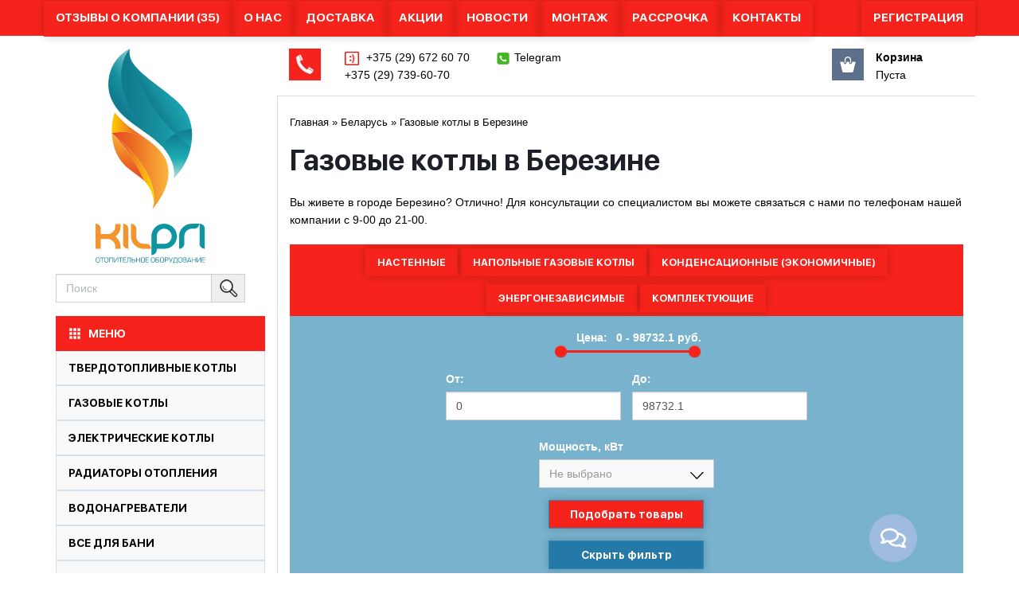

--- FILE ---
content_type: text/html; charset=UTF-8
request_url: https://kilpri.by/belarus/berezino/gazovyye-kotly
body_size: 15648
content:
<!DOCTYPE html>
<html lang="ru" xmlns="http://www.w3.org/1999/html">
<head>
    <meta charset="UTF-8">
    <title>Газовые котлы в Березине, цены и фото</title>
    <meta name="description" content="Купить газовые котлы с доставкой в город Березино. Приянтые цены и рассрочка до 36 месяцев на товары в интерент-магазине Kilpri.by!">
    <meta name="keywords" content="Отопительное оборудование" >
    <meta name="_token" content="rac7azhPAkpWjLL8gnhCSGWGHstFvZ4VGX0DHU6R" />
    <meta http-equiv="X-UA-Compatible" content="IE=edge" />
    <meta name="viewport" content="width=device-width, initial-scale=1.0">
    <link rel='stylesheet' type='text/css' href='/css/app.css?v=8'>
    <link rel="stylesheet" href="/css/bootstrap-select.min.css">
    <link rel='stylesheet' type='text/css' href='/css/style.css?v=38'>
    <script language="javascript" type="text/javascript" src="https://code.jquery.com/jquery-3.3.1.min.js"></script>
	<link rel="canonical" href="https://kilpri.by/belarus/berezino/gazovyye-kotly" />
    <meta name="yandex-verification" content="d89287817f3902ea" />
    <meta name="google-site-verification" content="jmgDrQc6x1lyIis1DS9xGR3V4P6Q3uDwVIxpOHfV0QQ" />
    <!-- Google tag (gtag.js) -->
    <script async src="https://www.googletagmanager.com/gtag/js?id=AW-802508708">
    </script>
    <script>
      window.dataLayer = window.dataLayer || [];
      function gtag(){dataLayer.push(arguments);}
      gtag('js', new Date());

      gtag('config', 'AW-802508708');
    </script>
<style>
div#panel2 {display:block;opacity:1}
div#panel2 table[style*="916px"] {width:auto!important}
.filters {min-height:200px}
.product-box .btn:not(button[onclick^="cart"]){background-color: white !important;    color:#ff5400 !important;}
a.btn.product-cat-cart3[href="/dostavka"]{border:none!important;box-shadow:none!important;text-decoration:underline}
a.btn.product-cat-cart3[href="/dostavka"]:after{content:', Онлайн-оплата, Возврат'}
a.btn.product-cat-cart3~.after_btn{display:none!important;}

@media (max-width:700px) {.logo_img[src="/img/logo3.svg"] {height: 140px;}}
@media (min-width:700px) {.product-img,.product-cat-img {max-width:100%;object-fit:contain;}}
</style>
</head>
<body>
<nav class="navbar navbar-default navbar-fixed-top">
    <div class="container">
        <div class="top_bar">
            <ul class="top_bar_u">
                <li><a class="href_top" href="/otzyvy">Отзывы о компании (35)</a></li>
                <li><a href="/o-nas">О нас</a></li>
                <li><a href="/dostavka">Доставка</a></li>
                <li><a href="/akcii">Акции</a></li>
                <li><a href="/news">Новости</a></li>
                <li><a href="/montaj">Монтаж</a></li>
                <li><a href="/rassrochka">Рассрочка</a></li>
                <li><a href="/contacts">Контакты</a></li>
                <li class="top_bar_u_right dont-line"><a class="reg_href dont-line" href="/registration">Регистрация</a></li>
            </ul>
        </div>
        <div class="navbar-header">
            <div class="col-md-3 logo_bar">
                <a href="/"><img  class="logo_img" src="/img/logo3.svg"   ></a>
                <button type="button" class="navbar-toggle">
                    <span class="sr-only"></span>
                    <span class="icon-bar"></span>
                    <span class="icon-bar"></span>
                    <span class="icon-bar"></span>
                </button>
            </div>
            <div class="col-md-7 phone-all">
                <img class="img-tell" src="/img/phone.png">
                <div class="col-md-3 phone-div">
                    <div><img alt class="phone_ico" src="/img/life.png"><a href="tel:+375296726070"> +375 (29) 672 60 70</a><br><a href="tel:+375297396070">+375 (29) 739-60-70</a></div>
                    <div></a></div>
                </div>

                <div class="col-md-3 phone-div hide-mob">
                    <div></a></div>
                    <div><img alt class="phone_ico" src="/img/phone_ico.png"><a href="https://t.me/+375296726070">Telegram </a></div>
                </div>
            </div>
            <div class="col-md-2 cart-div">
                <a class="blue" href="/cart">
                    <img class="img-cart" src="/img/cart.png">
                    <b class="car-name">Корзина</b>
                    <div class="cart-info"><span id="text_in_cart"></span><span id="in_cart">Пуста</span></div></a>
                            </div>
        </div>
    </div>
</nav>
<div class="row">
    <div class="container" style="background: white;">
        <div class="col-md-3 left-sidebar">
            <div class="search">
                <div class="row">
                    <form action="/search">
                        <div id="imaginary_container">
                            <div class="input-group stylish-input-group">
                                <input id="search" type="text" name="q" autocomplete="off" class="form-control search-input" value="" placeholder="Поиск" >
                    <span class="input-group-addon">
                        <input class="search-button" id="btn_search" type="submit">
                        <i class="voyager-search"></i>
                    </span>
                            </div>
                        </div>
                    </form>
                    <div id="resSearch" class="searh_result"></div>
                </div>
            </div>
            <div class="list-group">
                <a href="#" id="main_menu_cat" class="list-group-item list-group-item-action active ">
                    <img src="/img/grid.png" class="grid">МЕНЮ
                </a>
                <ul class="left-menu">
                                            <li   onmouseleave="hide_menu(1)" onmouseover="show_menu(1);" >
                            <div class="list-group-item "><a   href="/tverdotoplivnye-kotly"  class="list-group-item2 list-group-item-action2 ">Твердотопливные котлы</a></div></li>
                        <li><ul  onmouseover="show_menu(1);" onmouseleave="hide_menu(1)"  id="cat_1" class="left-parent-menu">
                                                                                                            <li><a href="/tverdotoplivnye-kotly/drevesnye" ><img alt="Дровяные" class="pcat_img" src="/img/drova.png">Дровяные</a></li>
                                                                                                                                                <li><a href="/tverdotoplivnye-kotly/ugolnyye" ><img alt="Угольные" class="pcat_img" src="/img/ygol.png">Угольные</a></li>
                                                                                                                                                                                                                    <li><a href="/tverdotoplivnye-kotly/s-avtomatikoy" ><img alt="С автоматикой" class="pcat_img" src="/img/avtomat.png">С автоматикой</a></li>
                                                                                                                                                <li><a href="/tverdotoplivnye-kotly/pelletnyye" ><img alt="Пеллетные" class="pcat_img" src="/img/pellet.png">Пеллетные</a></li>
                                                                                                                                                <li><a href="/tverdotoplivnye-kotly/komplektuyushchiye" ><img alt="Комплектующие" class="pcat_img" src="/img/komplektuyushchiye-dlya-otopleniya2.png">Комплектующие</a></li>
                                                                                                                                                                                                                                                                                                                                                                                                                                                                                                                                                                                                                                                                                                                                                                                                                                                                                                                                                                                                                                                                                                                                                                                                                                                                                                                                                                                                                                                                                                                                                                                                                                                                                                                                                                                                                                                                                                                                                                                                                                                                                                                                                                                                                                                                                                                                                                                                                                                                                                                                                                                                                                                                                                                                                                                                                                                                                                                                                                                                                                                                                                                                                                                                                                                                                                                                                                                                                                                                                                                                                                    </ul>
                        </li>
                                            <li   onmouseleave="hide_menu(2)" onmouseover="show_menu(2);" >
                            <div class="list-group-item "><a   href="/gazovyye-kotly"  class="list-group-item2 list-group-item-action2 ">Газовые котлы</a></div></li>
                        <li><ul  onmouseover="show_menu(2);" onmouseleave="hide_menu(2)"  id="cat_2" class="left-parent-menu">
                                                                                                                                                                                                                                                                                                                                                                                                                                                                                                                                    <li><a href="/gazovyye-kotly/nastennye" ><img alt="Настенные" class="pcat_img" src="/img/category/March2023/0jWIU3w0g6u7Zt9BnyfM.png">Настенные</a></li>
                                                                                                                                                <li><a href="/gazovyye-kotly/napolnyye" ><img alt="Напольные газовые котлы" class="pcat_img" src="/img/napolnye.png">Напольные газовые котлы</a></li>
                                                                                                                                                <li><a href="/gazovyye-kotly/kondensatsionnyye" ><img alt="Конденсационные (Экономичные)" class="pcat_img" src="/img/kondensat.png">Конденсационные (Экономичные)</a></li>
                                                                                                                                                <li><a href="/gazovyye-kotly/energonezavisimyye" ><img alt="Энергонезависимые" class="pcat_img" src="/img/energonezavisimie.png">Энергонезависимые</a></li>
                                                                                                                                                                                                                                                                                                                                                                                                                                                                                                                                                                                                                                                                                                                                                                                                                                                                                                                                                                                                                                                                                                                                                                                                                                                                                                                                                                                                                                                                                                                                                                                                                                                                                                                                                                                                                                                                                                                                                                                                                                                                                                                                                                                                                                                                                                                                                                                                                                                                                                                                                                                                                                                                                                <li><a href="/gazovyye-kotly/komplektuyushchiye" ><img alt="Комплектующие" class="pcat_img" src="/img/komplektuyushchiye-dlya-otopleniya2.png">Комплектующие</a></li>
                                                                                                                                                                                                                                                                                                                                                                                                                                                                                                                                                                                                                                                                </ul>
                        </li>
                                            <li   onmouseleave="hide_menu(3)" onmouseover="show_menu(3);" >
                            <div class="list-group-item "><a   href="/elektricheskiye-kotly"  class="list-group-item2 list-group-item-action2 ">Электрические котлы</a></div></li>
                        <li><ul  onmouseover="show_menu(3);" onmouseleave="hide_menu(3)"  id="cat_3" class="left-parent-menu">
                                                                                                                                                                                                                                                    <li><a href="/elektricheskiye-kotly/elektrodnyye" ><img alt="Электрокотельные" class="pcat_img" src="/img/electrodnye.png">Электрокотельные</a></li>
                                                                                                                                                                                                                                                                                                                                                                                                                                                                                                                                                                                                                                            <li><a href="/elektricheskiye-kotly/tenovye" ><img alt="Тэновые" class="pcat_img" src="/img/tenovyye.png">Тэновые</a></li>
                                                                                                                                                <li><a href="/elektricheskiye-kotly/induktsionnyye" ><img alt="Большой мощности" class="pcat_img" src="/img/indykcionye.png">Большой мощности</a></li>
                                                                                                                                                                                                                                                                                                                                                                                                                                                                                                                                                                                                                                                                                                                                                                                                                                                                                                                                                                                                                                                                                                                                                                                                                                                                                                                                                                                                                                                                                                                                                                                                                                                                                                                                                                                                                                                                                                                                                                                                                                                                                                                                                                                                                                                                                                                                                                                                                                                                                                                                                                                                                                                                                                                                                                                                                                                                                                            <li><a href="/elektricheskiye-kotly/komplektuyushchiye" ><img alt="Комплектующие" class="pcat_img" src="/img/komplektuyushchiye-dlya-otopleniya2.png">Комплектующие</a></li>
                                                                                                                                                                                                                                                                                                            </ul>
                        </li>
                                            <li   onmouseleave="hide_menu(16)" onmouseover="show_menu(16);" >
                            <div class="list-group-item "><a   href="/radiatory-otopleniya"  class="list-group-item2 list-group-item-action2 ">Радиаторы отопления</a></div></li>
                        <li><ul  onmouseover="show_menu(16);" onmouseleave="hide_menu(16)"  id="cat_16" class="left-parent-menu">
                                                                                                                                                                                                                                                                                                                                                                                                                                                                                                                                                                                                                                                                                                                                                                                                                                                                                                                                                            <li><a href="/radiatory-otopleniya/stalnyye" ><img alt="Стальные" class="pcat_img" src="/img/stalnyye.png">Стальные</a></li>
                                                                                                                                                <li><a href="/radiatory-otopleniya/alyuminiyevyye" ><img alt="Алюминивые" class="pcat_img" src="/img/alyuminiyevyye.png">Алюминивые</a></li>
                                                                                                                                                <li><a href="/radiatory-otopleniya/bimetallicheskiye" ><img alt="Биметаллические" class="pcat_img" src="/img/bimetallicheskiye.png">Биметаллические</a></li>
                                                                                                                                                <li><a href="/radiatory-otopleniya/chugunnyye" ><img alt="Чугунные" class="pcat_img" src="/img/chugunnyye.png">Чугунные</a></li>
                                                                                                                                                <li><a href="/radiatory-otopleniya/vnutripolnyy-konvektor" ><img alt="Внутрипольный конвектор" class="pcat_img" src="/img/vnutripolnyy-konvektor.png">Внутрипольный конвектор</a></li>
                                                                                                                                                <li><a href="/radiatory-otopleniya/elektricheskiy-konvektor" ><img alt="Электрический конвектор" class="pcat_img" src="/img/elektricheskiy-konvektor.png">Электрический конвектор</a></li>
                                                                                                                                                                                                                                                                                                                                                                                                                                                                                                                                                                                                                                                                                                                                                                                                                                                                                                                                                                                                                                                                                                                                                                                                                                                                                                                                                                                                                                                                                                                                                                                                                                                                                                                                                                                                                                                                                                                                                                                                                                                                                                                                                                                                                                                                                                                                                                                                                                                                                                                                                                                                                                                                                                                    </ul>
                        </li>
                                            <li   onmouseleave="hide_menu(23)" onmouseover="show_menu(23);" >
                            <div class="list-group-item "><a   href="/vodonagrevateli"  class="list-group-item2 list-group-item-action2 ">Водонагреватели</a></div></li>
                        <li><ul  onmouseover="show_menu(23);" onmouseleave="hide_menu(23)"  id="cat_23" class="left-parent-menu">
                                                                                                                                                                                                                                                                                                                                                                                                                                                                                                                                                                                                                                                                                                                                                                                                                                                                                                                                                                                                                                                                                                                                                                                                                                                                                                                                                                                    <li><a href="/vodonagrevateli/elektricheskiye" ><img alt="Электрические" class="pcat_img" src="/img/vodonagrevatel-elektricheskiy.png">Электрические</a></li>
                                                                                                                                                <li><a href="/vodonagrevateli/gazovyye" ><img alt="Газовые" class="pcat_img" src="/img/vodonagrevatel-gazovyy.png">Газовые</a></li>
                                                                                                                                                <li><a href="/vodonagrevateli/kosvennyye" ><img alt="Косвенные" class="pcat_img" src="/img/vodonagrevatel-kosvenny.png">Косвенные</a></li>
                                                                                                                                                <li><a href="/vodonagrevateli/kombinirovannyye" ><img alt="Комбинированные" class="pcat_img" src="/img/vodonagrevatel-kombinirovanny.png">Комбинированные</a></li>
                                                                                                                                                <li><a href="/vodonagrevateli/bufernyye-yemkosti" ><img alt="Буферные емкости" class="pcat_img" src="/img/bufernyye-yemkosti.png">Буферные емкости</a></li>
                                                                                                                                                                                                                                                                                                                                                                                                                                                                                                                                                                                                                                                                                                                                                                                                                                                                                                                                                                                                                                                                                                                                                                                                                                                                                                                                                                                                                                                                                                                                                                                                                                                                                                                                                                                                                                                                                                                                                                                                                                                                                                                                                                                                                                                                                                                                                                </ul>
                        </li>
                                            <li   onmouseleave="hide_menu(29)" onmouseover="show_menu(29);" >
                            <div class="list-group-item "><a   href="/vse-dlya-bani"  class="list-group-item2 list-group-item-action2 ">Все для бани</a></div></li>
                        <li><ul  onmouseover="show_menu(29);" onmouseleave="hide_menu(29)"  id="cat_29" class="left-parent-menu">
                                                                                                                                                                                                                                                                                                                                                                                                                                                                                                                                                                                                                                                                                                                                                                                                                                                                                                                                                                                                                                                                                                                                                                                                                                                                                                                                                                                                                                                                                                                                                                                                                                                                                                                                        <li><a href="/vse-dlya-bani/drovyanyye-pechi" ><img alt="Дровяные печи" class="pcat_img" src="/img/drovyanyye-pechi.png">Дровяные печи</a></li>
                                                                                                                                                <li><a href="/vse-dlya-bani/elektricheskiye-pechi" ><img alt="Электрические печи" class="pcat_img" src="/img/elektricheskiye-pechi.png">Электрические печи</a></li>
                                                                                                                                                                                                                    <li><a href="/vse-dlya-bani/baki-i-teploobmenniki" ><img alt="Баки и теплообменники" class="pcat_img" src="/img/baki-i-teploobmenniki.png">Баки и теплообменники</a></li>
                                                                                                                                                <li><a href="/vse-dlya-bani/kamni" ><img alt="Камни" class="pcat_img" src="/img/kamni.png">Камни</a></li>
                                                                                                                                                <li><a href="/vse-dlya-bani/dveri" ><img alt="Двери" class="pcat_img" src="/img/dveri.png">Двери</a></li>
                                                                                                                                                <li><a href="/vse-dlya-bani/bannyy-inventar" ><img alt="Банные принадлежности" class="pcat_img" src="/img/bannyy-inventar.png">Банные принадлежности</a></li>
                                                                                                                                                                                                                                                                                                                                                                                                                                                                                                                                                                                                                                                                                                                                                                                                                                                                                                                                                                                                                                                                                                                                                                                                                                                                                                                                                                                                                                                                                                                                                                                                                                                                                                                                                                                                                                                                    </ul>
                        </li>
                                            <li   onmouseleave="hide_menu(32)" onmouseover="show_menu(32);" >
                            <div class="list-group-item "><a   href="/dymokhody"  class="list-group-item2 list-group-item-action2 ">Дымоходы</a></div></li>
                        <li><ul  onmouseover="show_menu(32);" onmouseleave="hide_menu(32)"  id="cat_32" class="left-parent-menu">
                                                                                                                                                                                                                                                                                                                                                                                                                                                                                                                                                                                                                                                                                                                                                                                                                                                                                                                                                                                                                                                                                                                                                                                                                                                                                                                                                                                                                                                                                                                                                                                                                                                                                                                                                                                                                                                                                <li><a href="/dymokhody/odnostennye" ><img alt="Для печей и котлов" class="pcat_img" src="/img/category/April2024/vuWdPdZao3irMF6NWtgu.png">Для печей и котлов</a></li>
                                                                                                                                                                                                                                                                                                                                                                                                                                                                                                                                                                                                                                                                                                                <li><a href="/dymokhody/truby-dymohodnye" ><img alt="Элементы дымохода" class="pcat_img" src="/img/truby-dymokhodnyye.png">Элементы дымохода</a></li>
                                                                                                                                                                                                                                                                                                                                                                                                                                                                                                                                                                                                                                                                                                                                                                                                                                                                                                                                                                                                                                                                    <li><a href="/dymokhody/eshe" ><img alt="Коаксиальные дымоходы" class="pcat_img" src="/img/datchiki-temperatur.png">Коаксиальные дымоходы</a></li>
                                                                                                                                                                                                                                                                                                                                                                                                                                                                                                    <li><a href="/dymokhody/sendvich" ><img alt="Сэндвич" class="pcat_img" src="/img/category/April2024/3eZUacjh3NJnJnmPZLCp.png">Сэндвич</a></li>
                                                                                                </ul>
                        </li>
                                            <li   onmouseleave="hide_menu(37)" onmouseover="show_menu(37);" >
                            <div class="list-group-item "><a   href="/kaminy-topki-pechi"  class="list-group-item2 list-group-item-action2 ">Камины, топки, печи</a></div></li>
                        <li><ul  onmouseover="show_menu(37);" onmouseleave="hide_menu(37)"  id="cat_37" class="left-parent-menu">
                                                                                                                                                                                                                                                                                                                                                                                                                                                                                                                                                                                                                                                                                                                                                                                                                                                                                                                                                                                                                                                                                                                                                                                                                                                                                                                                                                                                                                                                                                                                                                                                                                                                                                                                                                                                                                                                                                                                                                                                                                                                                                                                                                                                                                    <li><a href="/kaminy-topki-pechi/drovyanye-kaminy" ><img alt="Дровяные камины" class="pcat_img" src="/img/drovyanyye-kaminy.png">Дровяные камины</a></li>
                                                                                                                                                <li><a href="/kaminy-topki-pechi/elektrokaminy-i-portaly" ><img alt="Электрокамины и порталы" class="pcat_img" src="/img/elektrokaminy-i-portaly.png">Электрокамины и порталы</a></li>
                                                                                                                                                <li><a href="/kaminy-topki-pechi/topki" ><img alt="Топки" class="pcat_img" src="/img/category/February2018/AYHoUyUbo69I4hOZkOrh.png">Топки</a></li>
                                                                                                                                                <li><a href="/kaminy-topki-pechi/pechi-vozdukhogreynyye" ><img alt="Печи отопительные" class="pcat_img" src="/img/pechi-vozdukhogreynyye.png">Печи отопительные</a></li>
                                                                                                                                                                                                                                                                                                                                                                                                                                                                                                                                                                                                                                                                                                                                                                                                                                                                                                                                                                                                                                                                                                                                                                                                                                                                                                                                                                                                                                                                                                                                                                                    </ul>
                        </li>
                                            <li   onmouseleave="hide_menu(43)" onmouseover="show_menu(43);" >
                            <div class="list-group-item "><a   href="/komplektuyushchiye-dlya-otopleniya"  class="list-group-item2 list-group-item-action2 ">Комплектующие для отопления</a></div></li>
                        <li><ul  onmouseover="show_menu(43);" onmouseleave="hide_menu(43)"  id="cat_43" class="left-parent-menu">
                                                                                                                                                                                                                                                                                                                                                                                                                                                                                                                                                                                                                                                                                                                                                                                                                                                                                                                                                                                                                                                                                                                                                                                                                                                                                                                                                                                                                                                                                                                                                                                                                                                                                                                                                                                                                                                                                                                                                                                                                                                                                                                                                                                                                                                                                                                                                                                                                                                                                                                                                                                        <li><a href="/komplektuyushchiye-dlya-otopleniya/truby-otopleniya" ><img alt="Трубы отопления" class="pcat_img" src="/img/truby-otopleniya.png">Трубы отопления</a></li>
                                                                                                                                                <li><a href="/komplektuyushchiye-dlya-otopleniya/zapornaya-armatura" ><img alt="Запорная арматура" class="pcat_img" src="/img/zapornaya-armatura.png">Запорная арматура</a></li>
                                                                                                                                                <li><a href="/komplektuyushchiye-dlya-otopleniya/teplyy-pol" ><img alt="Теплый пол" class="pcat_img" src="/img/teplyy-pol.png">Теплый пол</a></li>
                                                                                                                                                <li><a href="/komplektuyushchiye-dlya-otopleniya/kollektory" ><img alt="Коллекторы (Гребенки)" class="pcat_img" src="/img/kollektory.png">Коллекторы (Гребенки)</a></li>
                                                                                                                                                <li><a href="/komplektuyushchiye-dlya-otopleniya/stabilizatory-napryazheniya-i-ibp" ><img alt="Стабилизаторы напряжения и ИБП" class="pcat_img" src="/img/stabilizatory-napryazheniya-i-ibp.png">Стабилизаторы напряжения и ИБП</a></li>
                                                                                                                                                <li><a href="/komplektuyushchiye-dlya-otopleniya/klapana-i-servoprivody" ><img alt="Клапаны и сервоприводы" class="pcat_img" src="/img/klapana-i-servoprivody.png">Клапаны и сервоприводы</a></li>
                                                                                                                                                <li><a href="/komplektuyushchiye-dlya-otopleniya/rasshiritelnyye-baki" ><img alt="Расширительные баки" class="pcat_img" src="/img/rasshiritelnyye-baki.png">Расширительные баки</a></li>
                                                                                                                                                <li><a href="/komplektuyushchiye-dlya-otopleniya/nasosy" ><img alt="Насосы" class="pcat_img" src="/img/nasosy.png">Насосы</a></li>
                                                                                                                                                <li><a href="/komplektuyushchiye-dlya-otopleniya/termostaty-i-avtomatika" ><img alt="Термостаты и автоматика" class="pcat_img" src="/img/termostaty-i-avtomatika.png">Термостаты и автоматика</a></li>
                                                                                                                                                <li><a href="/komplektuyushchiye-dlya-otopleniya/teplonositeli" ><img alt="Теплоносители" class="pcat_img" src="/img/teplonositeli.png">Теплоносители</a></li>
                                                                                                                                                <li><a href="/komplektuyushchiye-dlya-otopleniya/datchiki-temperatur" ><img alt="Датчики температур" class="pcat_img" src="/img/datchiki-temperatur.png">Датчики температур</a></li>
                                                                                                                                                                                                                    <li><a href="/komplektuyushchiye-dlya-otopleniya/gruppy-bystrogo-montazha" ><img alt="Группы быстрого монтажа" class="pcat_img" src="/img/datchiki-temperatur.png">Группы быстрого монтажа</a></li>
                                                                                                                                                                                                                    <li><a href="/komplektuyushchiye-dlya-otopleniya/fitingi-dlya-trub-otopleniya" ><img alt="Фитинги для труб отопления" class="pcat_img" src="/img/datchiki-temperatur.png">Фитинги для труб отопления</a></li>
                                                                                                                                                <li><a href="/komplektuyushchiye-dlya-otopleniya/armatura-bezopasnosti" ><img alt="Арматура безопасности" class="pcat_img" src="/img/datchiki-temperatur.png">Арматура безопасности</a></li>
                                                                                                                                                                                                                    <li><a href="/komplektuyushchiye-dlya-otopleniya/teplovye-pushki" ><img alt="Тепловые пушки/ Климатическая техника" class="pcat_img" src="/img/category/March2023/RdmBfr4z4GeUNuZGipFM.png">Тепловые пушки/ Климатическая техника</a></li>
                                                                                                                                                                                                                                        </ul>
                        </li>
                                            <li   onmouseleave="hide_menu(66)" onmouseover="show_menu(66);" >
                            <div class="list-group-item "><a   href="/prochee"  class="list-group-item2 list-group-item-action2 ">Прочее</a></div></li>
                        <li><ul  onmouseover="show_menu(66);" onmouseleave="hide_menu(66)"  id="cat_66" class="left-parent-menu">
                                                                                                                                                                                                                                                                                                                                                                                                                                                                                                                                                                                                                                                                                                                                                                                                                                                                                                                                                                                                                                                                                                                                                                                                                                                                                                                                                                                                                                                                                                                                                                                                                                                                                                                                                                                                                                                                                                                                                                                                                                                                                                                                                                                                                                                                                                                                                                                                                                                                                                                                                                                                                                                                                                                                                                                                                                                                                                                                                                                                                                                                                                                                                                                                                                                                                                                                                                                                                                                                                                                                                                                                                                                                                                                                                                                                                                                                <li><a href="/prochee/vozduha" ><img alt="Рециркуляторы" class="pcat_img" src="/img/">Рециркуляторы</a></li>
                                                                                                                                                                    </ul>
                        </li>
                                    </ul>
            </div>
            <!-- Gismeteo Informer (begin) -->
<!--<div id="GMI_240x60-2_ru" class="gm-info">
    <div style="position:relative;;width:250px;height:60px;border:solid 1px;background:#F5F5F5;border-color:#EAEAEA #E4E4E4 #DDDDDD #E6E6E6;border-radius:4px;-webkit-box-sizing:border-box;-moz-box-sizing:border-box;box-sizing:border-box;">
    </div>
<!--<!--</div>
<script type="text/javascript">
    (function() {
        var
                d = this.document,
                o = this.navigator.userAgent.match(/MSIE (6|7|8)/) ? true : false,
                s = d.createElement('script');

        s.src  = 'https://www.gismeteo.by/informers/simple/install/';
        s.type = 'text/javascript';
        s[(o ? 'defer' : 'async')] = true;
        s[(o ? 'onreadystatechange' : 'onload')] = function() {
            try {new GmI({
                slug : '20b699a8397f1211a1295d5815f4a1d4',
                type : '240x60-2',
                lang : 'ru'
            })} catch (e) {}
        }

        d.body.appendChild(s);
    })();
</script>
<!-- Gismeteo Informer (finish) -->
<!--<br>
<div class="kyrs-val"><iframe frameborder="0" height="145" marginheight="0" marginwidth="0" scrolling="no" src=></iframe>
</div>
<div id="kyrs_val" class="kyrs-val">
    <br>
<!--Currency Converter widget by FreeCurrencyRates.com -->

<!--<div id='gcw_mainF0qCxedvh' class='gcw_mainF0qCxedvh'></div>
<a id='gcw_siteF0qCxedvh' href='https://freecurrencyrates.com/ru/'>FreeCurrencyRates.com</a>
<script>function reloadF0qCxedvh(){ var sc = document.getElementById('scF0qCxedvh');if (sc) sc.parentNode.removeChild(sc);sc = document.createElement('script');sc.type = 'text/javascript';sc.charset = 'UTF-8';sc.async = true;sc.id='scF0qCxedvh';sc.src = 'https://freecurrencyrates.com/ru/widget-vertical-editable?iso=USDEURRUBBYR&df=2&p=F0qCxedvh&v=fts&source=fcr&width=260&width_title=0&firstrowvalue=1&thm=aaaaaa,ffffff,aaaaaa,cccccc,222222,C5C5c5,aaaaaa,212121,000000&title=%D0%9A%D0%BE%D0%BD%D0%B2%D0%B5%D1%80%D1%82%D0%B5%D1%80%20%D0%B2%D0%B0%D0%BB%D1%8E%D1%82&tzo=-180';var div = document.getElementById('gcw_mainF0qCxedvh');div.parentNode.insertBefore(sc, div);} reloadF0qCxedvh(); </script>
</div>-->        </div>
        <div class="col-md-9 content">
                <link rel='stylesheet' type='text/css' href='/css/slider.css'>
    <script src="/js/bootstrap-select.min.js"></script>
    <ul class="BreadcrumbList" itemscope itemtype="https://schema.org/BreadcrumbList">
        <li itemprop="itemListElement" itemscope
            itemtype="https://schema.org/ListItem">
            <a itemprop="item" href="/">
                <span itemprop="name">Главная</span></a>
            <meta itemprop="position" content="1" />
            »
        </li>
        <li itemprop="itemListElement" itemscope
            itemtype="https://schema.org/ListItem">
            <a rel="nofollow" itemprop="item" href="/belarus/gazovyye-kotly">
                <span itemprop="name">Беларусь</span></a>
            <meta itemprop="position" content="2" />
            »
        </li>
        <li itemprop="itemListElement" itemscope
            itemtype="https://schema.org/ListItem">
            <a rel="nofollow" itemprop="item" href="/belarus/berezino/gazovyye-kotly">
                <span itemprop="name">Газовые котлы  в Березине</span></a>
            <meta itemprop="position" content="3" />
                    </li>
            </ul>
    <h1 class="h1">Газовые котлы  в Березине</h1>
    
            <div class="short_text" class="row">
<p>Вы живете в городе Березино? Отлично! Для консультации со специалистом вы можете связаться с нами по телефонам нашей компании с 9-00 до 21-00.</p>
            </div>

                <div class="teg_box">
            <div class="teg_bar">
                <ul class="teg_bar_u">
                                                                        <li><a href="/belarus/berezino/gazovyye-kotly/nastennye">Настенные</a></li>
                                                    <li><a href="/belarus/berezino/gazovyye-kotly/napolnyye">Напольные газовые котлы</a></li>
                                                    <li><a href="/belarus/berezino/gazovyye-kotly/kondensatsionnyye">Конденсационные (Экономичные)</a></li>
                                                    <li><a href="/belarus/berezino/gazovyye-kotly/energonezavisimyye">Энергонезависимые</a></li>
                                                    <li><a href="/belarus/berezino/gazovyye-kotly/komplektuyushchiye">Комплектующие</a></li>
                                                            </ul>
            </div>
        </div>
                <div class="row filters">
            <div class="filters_conteiner">
                <form id="filter_form" method="GET">
                    <div class="row price-range-box">
                        <div class="ui-slider">
                            <label id="for_amount" for="amount">Цена:</label>
                            <input type="text" id="amount" name="price_range" class="price_range" readonly>
                            <div id="slider-range"></div>
                        </div>
                        <div class="filter-one"><label>От:</label><input type="text" class="form-control price-range-inpt" name="price_low" id="price_low"></div>
                        <div class="filter-one"><label>До:</label><input type="text" class="form-control price-range-inpt" name="price_up" id="price_up"></div>
                    </div>
                    <div class="row filter-box">
                                                                                                                                                                                                                                                                                                                                                                                                                                                                                                                                                                                                                                                                                                                                                                                                            <div class="filter-one">
                                        <label>Мощность, кВт</label><br>
                                        <select name="filter1105" id="filter_12" data-action="1105" class="selectpicker" multiple="multiple">
                                                                                            <option value="10">10</option>
                                                                                            <option value="11.6">11.6</option>
                                                                                            <option value="12">12</option>
                                                                                            <option value="12.5">12.5</option>
                                                                                            <option value="15">15</option>
                                                                                            <option value="15.5">15.5</option>
                                                                                            <option value="16">16</option>
                                                                                            <option value="17.4">17.4</option>
                                                                                            <option value="20">20</option>
                                                                                            <option value="23.2">23.2</option>
                                                                                            <option value="25">25</option>
                                                                                            <option value="29">29</option>
                                                                                            <option value="30">30</option>
                                                                                            <option value="35">35</option>
                                                                                            <option value="40">40</option>
                                                                                            <option value="45">45</option>
                                                                                            <option value="7">7</option>
                                                                                            <option value="7.5">7.5</option>
                                                                                            <option value="8">8</option>
                                                                                    </select>
                                    </div>
                                    <script>
                                        var tags = "";

                                        if(tags.length != 0) {
                                            var tagList = tags.split(",");
                                            $('#filter_12').selectpicker('val', tagList);
                                        }
                                    </script>
                                                                                                                                                                                                </div>
                    <div align="center">
                        <input type="submit" class="btn btn-primary white filter_btn" value="Подобрать товары">
                    </div>
                </form>
                <button id="open_filter" class="btn btn-primary white filter_btn open_filter">Показать фильтр</button>
                <div class="row">
                    <div class="sort"><span class="sort_n">Сортировать по:</span>
                        <span class="sort_p " onclick="return setAttr('sort','price','order','asc')">Цене
                             <i class="glyphicon glyphicon-chevron-down"></i>  </span>
                        <span class="sort_p " onclick="return setAttr('sort','name','order','asc')">Названию
                             <i class="glyphicon glyphicon-chevron-down"></i> </span>
                        <span class="sort_p " onclick="return setAttr('sort','rating','order','desc')">Рейтингу
                             <i class="glyphicon glyphicon-chevron-down"></i> </span>
                        <span class="sort_p " onclick="return setAttr('sort','lider','order','asc')">Лидеру продаж
                             <i class="glyphicon glyphicon-chevron-down"></i> </span>
                    </div>
                </div>
            </div>
        </div>
                <div class="row product-cat">
            <div class="col-md-3">
                                    <div class="status" >
                                                                                                                                                                                                        </div>
                                                    <a href="/gazovyye-kotly/kondensatsionnyye/Gazovyy_kondensatsionnyy_kotel_CLAS_ONE_SYSTEM_35_RDC"><img class="product-cat-img" alt="Газовый конденсационный котел Ariston CLAS ONE SYSTEM 35 RDC" title="Газовый конденсационный котел Ariston CLAS ONE SYSTEM 35 RDC" src="/img/\/products\/7cb2fba48acd11eeb03fbc5ff43cd87c.jpg"></a>
                            </div>
            <div class="col-md-6 product-cat-text">
                <a href="/gazovyye-kotly/kondensatsionnyye/Gazovyy_kondensatsionnyy_kotel_CLAS_ONE_SYSTEM_35_RDC" class="product-cat-name">Газовый конденсационный котел Ariston CLAS ONE SYSTEM 35 RDC</a>
                <div class="product-cat-tab">
                    
                    <table><tr><td>Производитель </td><td>Ariston</td></tr><tr><td>Размеры, см </td><td>40 ˟ 38,5 ˟ 77</td></tr><tr><td>Вес </td><td>34,6кг </td></tr><tr><td>Страна производства </td><td>Италия</td></tr></table>
                </div>
            </div>
            <div class="col-md-3 product-cat-price">
                                    <div class="price-item">4 540.00 руб.</div>
                                                    <img src="/img/v-nalichii.png"><span class="product-cat-sklad">В наличии</span>
                
                					                    <span onclick="cart(7601);" id="btn_cart_7601"  class="btn btn-default product-cat-cart" role="button">Купить</span>
					                
                
            </div>
        </div>
            <div class="row product-cat">
            <div class="col-md-3">
                                    <div class="status" >
                                                                                                                                        <span class="status_li" style="background: red">Дымоход  в подарок!</span><br><br>
                                                                                                                            </div>
                                                    <a href="/gazovyye-kotly/nastennye/Kotel_CARES_XC_24_FF_NG"><img class="product-cat-img" alt="Настенный газовый котел Ariston CARES XC 24 FF NG" title="Настенный газовый котел Ariston CARES XC 24 FF NG" src="/img/\/products\/b0e9833c8acc11eeb03fbc5ff43cd87c.jpg"></a>
                            </div>
            <div class="col-md-6 product-cat-text">
                <a href="/gazovyye-kotly/nastennye/Kotel_CARES_XC_24_FF_NG" class="product-cat-name">Настенный газовый котел Ariston CARES XC 24 FF NG</a>
                <div class="product-cat-tab">
                    
                    <table><tr><td>Производитель </td><td>Ariston</td></tr><tr><td>Размеры, см </td><td>40 ˟ 31,5 ˟ 77</td></tr><tr><td>Вес </td><td>28кг </td></tr><tr><td>Гарантия </td><td>24мес. </td></tr><tr><td>Страна производства </td><td>Италия</td></tr></table>
                </div>
            </div>
            <div class="col-md-3 product-cat-price">
                                    <div class="price-item">2 750.00 руб.</div>
                                                    <img src="/img/v-nalichii.png"><span class="product-cat-sklad">В наличии</span>
                
                					                    <span onclick="cart(227);" id="btn_cart_227"  class="btn btn-default product-cat-cart" role="button">Купить</span>
					                
                                    <div><button onclick="rassrochka(227)" class="btn btn-primary product-cat-cart2">Рассрочка</button></div>
                
            </div>
        </div>
            <div class="row product-cat">
            <div class="col-md-3">
                                    <div class="status" >
                                                                                                                                                                                                        </div>
                                                    <a href="/gazovyye-kotly/nastennye/Kotel_nastennyy_Ariston_CARES_X_15_CF_NG_15_kVt_2-kontur_otkr"><img class="product-cat-img" alt="Котел настенный Ariston CARES X 15 CF NG" title="Котел настенный Ariston CARES X 15 CF NG" src="/img/\/products\/b0e983348acc11eeb03fbc5ff43cd87c.jpg"></a>
                            </div>
            <div class="col-md-6 product-cat-text">
                <a href="/gazovyye-kotly/nastennye/Kotel_nastennyy_Ariston_CARES_X_15_CF_NG_15_kVt_2-kontur_otkr" class="product-cat-name">Котел настенный Ariston CARES X 15 CF NG</a>
                <div class="product-cat-tab">
                    
                    <table><tr><td>Производитель </td><td>Ariston</td></tr><tr><td>Размеры, см </td><td>40 ˟ 31,5 ˟ 80,5</td></tr><tr><td>Вес </td><td>26кг </td></tr><tr><td>Гарантия </td><td>24мес. </td></tr><tr><td>Страна производства </td><td>Италия</td></tr></table>
                </div>
            </div>
            <div class="col-md-3 product-cat-price">
                                    <div class="price-item">2 590.00 руб.</div>
                                                    <img src="/img/v-nalichii.png"><span class="product-cat-sklad">В наличии</span>
                
                					                    <span onclick="cart(229);" id="btn_cart_229"  class="btn btn-default product-cat-cart" role="button">Купить</span>
					                
                                    <div><button onclick="rassrochka(229)" class="btn btn-primary product-cat-cart2">Рассрочка</button></div>
                
            </div>
        </div>
            <div class="row product-cat">
            <div class="col-md-3">
                                    <div class="status" >
                                                                                                                                                                                            <span class="status_li" style="background: red">Дымоход  в подарок!</span><br><br>
                                                                        </div>
                                                    <a href="/gazovyye-kotly/nastennye/Kotel_CARES_XC_15_FF_NG"><img class="product-cat-img" alt="Настенный газовый котел Ariston CARES XC 15 FF NG" title="Настенный газовый котел Ariston CARES XC 15 FF NG" src="/img/\/products\/b0e9833c8acc11eeb03fbc5ff43cd87c.jpg"></a>
                            </div>
            <div class="col-md-6 product-cat-text">
                <a href="/gazovyye-kotly/nastennye/Kotel_CARES_XC_15_FF_NG" class="product-cat-name">Настенный газовый котел Ariston CARES XC 15 FF NG</a>
                <div class="product-cat-tab">
                    
                    <table><tr><td>Производитель </td><td>Ariston</td></tr><tr><td>Размеры, см </td><td>40 ˟ 31,5 ˟ 77</td></tr><tr><td>Вес </td><td>28кг </td></tr><tr><td>Страна производства </td><td>Италия</td></tr></table>
                </div>
            </div>
            <div class="col-md-3 product-cat-price">
                                    <div class="price-item">2 690.00 руб.</div>
                                                    <img src="/img/v-nalichii.png"><span class="product-cat-sklad">В наличии</span>
                
                					                    <span onclick="cart(230);" id="btn_cart_230"  class="btn btn-default product-cat-cart" role="button">Купить</span>
					                
                                    <div><button onclick="rassrochka(230)" class="btn btn-primary product-cat-cart2">Рассрочка</button></div>
                
            </div>
        </div>
            <div class="row product-cat">
            <div class="col-md-3">
                                    <div class="status" >
                                                                                                                                                                                                        </div>
                                                    <a href="/gazovyye-kotly/nastennye/Kotel_nastennyy_Ariston_CARES_X_24_CF_NG_24_kVt_2-kontur_otkr"><img class="product-cat-img" alt="Котел настенный Ariston CARES X 24 CF NG" title="Котел настенный Ariston CARES X 24 CF NG" src="/img/\/products\/b0e983348acc11eeb03fbc5ff43cd87c.jpg"></a>
                            </div>
            <div class="col-md-6 product-cat-text">
                <a href="/gazovyye-kotly/nastennye/Kotel_nastennyy_Ariston_CARES_X_24_CF_NG_24_kVt_2-kontur_otkr" class="product-cat-name">Котел настенный Ariston CARES X 24 CF NG</a>
                <div class="product-cat-tab">
                    
                    <table><tr><td>Производитель </td><td>Ariston</td></tr><tr><td>Размеры, см </td><td>40 ˟ 31,5 ˟ 80,5</td></tr><tr><td>Вес </td><td>26кг </td></tr><tr><td>Страна производства </td><td>Италия</td></tr></table>
                </div>
            </div>
            <div class="col-md-3 product-cat-price">
                                    <div class="price-item">2 650.00 руб.</div>
                                                    <img src="/img/v-nalichii.png"><span class="product-cat-sklad">В наличии</span>
                
                					                    <span onclick="cart(231);" id="btn_cart_231"  class="btn btn-default product-cat-cart" role="button">Купить</span>
					                
                
            </div>
        </div>
            <div class="row product-cat">
            <div class="col-md-3">
                                    <div class="status" >
                                                                                                                                                                                                        </div>
                                                    <a href="/gazovyye-kotly/nastennye/Kotel_nastennyy_Ariston_CLAS_X_24_CF_NG_24_kVt_2-kontur_otkr"><img class="product-cat-img" alt="Котел настенный Ariston CLAS X 24 CF NG, 24 кВт, 2-контур., откр." title="Котел настенный Ariston CLAS X 24 CF NG, 24 кВт, 2-контур., откр." src="/img/\/products\/d16817728acc11eeb03fbc5ff43cd87c.jpg"></a>
                            </div>
            <div class="col-md-6 product-cat-text">
                <a href="/gazovyye-kotly/nastennye/Kotel_nastennyy_Ariston_CLAS_X_24_CF_NG_24_kVt_2-kontur_otkr" class="product-cat-name">Котел настенный Ariston CLAS X 24 CF NG, 24 кВт, 2-контур., откр.</a>
                <div class="product-cat-tab">
                    
                    <table><tr><td>Производитель </td><td>Ariston</td></tr><tr><td>Размеры, см </td><td>40 ˟ 31,5 ˟ 80,5</td></tr><tr><td>Вес </td><td>27кг </td></tr><tr><td>Страна производства </td><td>Италия</td></tr></table>
                </div>
            </div>
            <div class="col-md-3 product-cat-price">
                                    <div class="price-item">3 090.00 руб.</div>
                                                    <img src="/img/v-nalichii.png"><span class="product-cat-sklad">В наличии</span>
                
                					                    <span onclick="cart(232);" id="btn_cart_232"  class="btn btn-default product-cat-cart" role="button">Купить</span>
					                
                                    <div><button onclick="rassrochka(232)" class="btn btn-primary product-cat-cart2">Рассрочка</button></div>
                
            </div>
        </div>
            <div class="row product-cat">
            <div class="col-md-3">
                                    <div class="status" >
                                                                                                                                                                                                        </div>
                                                    <a href="/gazovyye-kotly/nastennye/Kotel_nast_gaz_1-kont_Zakr_299_kVt_Vitopend_100-W_A1HB002"><img class="product-cat-img" alt="Котел наст. газ. 1-конт. Закр. 29,9 кВт Vitopend 100-W A1HB002" title="Котел наст. газ. 1-конт. Закр. 29,9 кВт Vitopend 100-W A1HB002" src="/img/products/May2018/kMWYLSotMWsMb2jt1c73.png"></a>
                            </div>
            <div class="col-md-6 product-cat-text">
                <a href="/gazovyye-kotly/nastennye/Kotel_nast_gaz_1-kont_Zakr_299_kVt_Vitopend_100-W_A1HB002" class="product-cat-name">Котел наст. газ. 1-конт. Закр. 29,9 кВт Vitopend 100-W A1HB002</a>
                <div class="product-cat-tab">
                    
                    <table><tr><td>Производитель </td><td>Viessmann</td></tr></table>
                </div>
            </div>
            <div class="col-md-3 product-cat-price">
                                    <div class="price-item">3 465.00 руб.</div>
                                                    <img src="/img/v-nalichii.png"><span class="product-cat-sklad">В наличии</span>
                
                					                    <span onclick="cart(2373);" id="btn_cart_2373"  class="btn btn-default product-cat-cart" role="button">Купить</span>
					                
                                    <div><button onclick="rassrochka(2373)" class="btn btn-primary product-cat-cart2">Рассрочка</button></div>
                
            </div>
        </div>
            <div class="row product-cat">
            <div class="col-md-3">
                                    <div class="status" >
                                                                                                                                                                                                        </div>
                                                    <a href="/gazovyye-kotly/nastennye/Kotel_nastennyy_Ariston_CLAS_XC_24_FF_NG_24_kVt_2-kontur_zakr"><img class="product-cat-img" alt="Котел настенный Ariston CLAS XC 24 FF NG, 24 кВт, 2-контур., закр." title="Котел настенный Ariston CLAS XC 24 FF NG, 24 кВт, 2-контур., закр." src="/img/\/products\/271313088acd11eeb03fbc5ff43cd87c.jpg"></a>
                            </div>
            <div class="col-md-6 product-cat-text">
                <a href="/gazovyye-kotly/nastennye/Kotel_nastennyy_Ariston_CLAS_XC_24_FF_NG_24_kVt_2-kontur_zakr" class="product-cat-name">Котел настенный Ariston CLAS XC 24 FF NG, 24 кВт, 2-контур., закр.</a>
                <div class="product-cat-tab">
                    
                    <table><tr><td>Производитель </td><td>Ariston</td></tr><tr><td>Размеры, см </td><td>40 ˟ 31,5 ˟ 77</td></tr><tr><td>Вес </td><td>29кг </td></tr><tr><td>Страна производства </td><td>Италия</td></tr></table>
                </div>
            </div>
            <div class="col-md-3 product-cat-price">
                                    <div class="price-item">3 380.00 руб.</div>
                                                    <img src="/img/v-nalichii.png"><span class="product-cat-sklad">В наличии</span>
                
                					                    <span onclick="cart(233);" id="btn_cart_233"  class="btn btn-default product-cat-cart" role="button">Купить</span>
					                
                                    <div><button onclick="rassrochka(233)" class="btn btn-primary product-cat-cart2">Рассрочка</button></div>
                
            </div>
        </div>
            <div class="row product-cat">
            <div class="col-md-3">
                                    <div class="status" >
                                                                                                                                                                                                        </div>
                                                    <a href="/gazovyye-kotly/nastennye/Kotel_nastennyy_Ariston_CLAS_XC_28_FF_NG_28_kVt_2-kontur_zakr"><img class="product-cat-img" alt="Котел настенный Ariston CLAS XC 28 FF NG, 28 кВт, 2-контур., закр." title="Котел настенный Ariston CLAS XC 28 FF NG, 28 кВт, 2-контур., закр." src="/img/\/products\/271313088acd11eeb03fbc5ff43cd87c.jpg"></a>
                            </div>
            <div class="col-md-6 product-cat-text">
                <a href="/gazovyye-kotly/nastennye/Kotel_nastennyy_Ariston_CLAS_XC_28_FF_NG_28_kVt_2-kontur_zakr" class="product-cat-name">Котел настенный Ariston CLAS XC 28 FF NG, 28 кВт, 2-контур., закр.</a>
                <div class="product-cat-tab">
                    
                    <table><tr><td>Производитель </td><td>Ariston</td></tr><tr><td>Размеры, см </td><td>40 ˟ 31,5 ˟ 77</td></tr><tr><td>Вес </td><td>28кг </td></tr><tr><td>Страна производства </td><td>Италия</td></tr></table>
                </div>
            </div>
            <div class="col-md-3 product-cat-price">
                                    <div class="price-item">3 745.00 руб.</div>
                                                    <img src="/img/v-nalichii.png"><span class="product-cat-sklad">В наличии</span>
                
                					                    <span onclick="cart(234);" id="btn_cart_234"  class="btn btn-default product-cat-cart" role="button">Купить</span>
					                
                                    <div><button onclick="rassrochka(234)" class="btn btn-primary product-cat-cart2">Рассрочка</button></div>
                
            </div>
        </div>
            <div class="row product-cat">
            <div class="col-md-3">
                                    <div class="status" >
                                                                                                                                                                                                        </div>
                                                    <a href="/gazovyye-kotly/nastennye/Kotel_nastennyy_Ariston_CLAS_XC_SYSTEM_28_FF_NG_28_kVt_1-kontur_zakr"><img class="product-cat-img" alt="Котел настенный Ariston CLAS XC SYSTEM 28 FF NG" title="Котел настенный Ariston CLAS XC SYSTEM 28 FF NG" src="/img/\/products\/271313088acd11eeb03fbc5ff43cd87c.jpg"></a>
                            </div>
            <div class="col-md-6 product-cat-text">
                <a href="/gazovyye-kotly/nastennye/Kotel_nastennyy_Ariston_CLAS_XC_SYSTEM_28_FF_NG_28_kVt_1-kontur_zakr" class="product-cat-name">Котел настенный Ariston CLAS XC SYSTEM 28 FF NG</a>
                <div class="product-cat-tab">
                    
                    <table><tr><td>Производитель </td><td>Ariston</td></tr><tr><td>Размеры, см </td><td>40 ˟ 31,5 ˟ 77</td></tr><tr><td>Вес </td><td>28кг </td></tr><tr><td>Страна производства </td><td>Италия</td></tr></table>
                </div>
            </div>
            <div class="col-md-3 product-cat-price">
                                    <div class="price-item">3 520.00 руб.</div>
                                                    <img src="/img/v-nalichii.png"><span class="product-cat-sklad">В наличии</span>
                
                					                    <span onclick="cart(8301);" id="btn_cart_8301"  class="btn btn-default product-cat-cart" role="button">Купить</span>
					                
                
            </div>
        </div>
            <div class="row product-cat">
            <div class="col-md-3">
                                    <div class="status" >
                                                                                                                                                                                                        </div>
                                                    <a href="/gazovyye-kotly/nastennye/Kotel_nastennyy_Ariston_CLAS_X_SYSTEM_24_CF_NG_24_kVt_1-kontur_otkr"><img class="product-cat-img" alt="Котел настенный Ariston CLAS X SYSTEM 24 CF NG, 24 кВт" title="Котел настенный Ariston CLAS X SYSTEM 24 CF NG, 24 кВт" src="/img/\/products\/d16817728acc11eeb03fbc5ff43cd87c.jpg"></a>
                            </div>
            <div class="col-md-6 product-cat-text">
                <a href="/gazovyye-kotly/nastennye/Kotel_nastennyy_Ariston_CLAS_X_SYSTEM_24_CF_NG_24_kVt_1-kontur_otkr" class="product-cat-name">Котел настенный Ariston CLAS X SYSTEM 24 CF NG, 24 кВт</a>
                <div class="product-cat-tab">
                    
                    <table><tr><td>Производитель </td><td>Ariston</td></tr><tr><td>Размеры, см </td><td>40 ˟ 31,5 ˟ 80,5</td></tr><tr><td>Вес </td><td>27кг </td></tr><tr><td>Страна производства </td><td>Италия</td></tr></table>
                </div>
            </div>
            <div class="col-md-3 product-cat-price">
                                    <div class="price-item">2 880.00 руб.</div>
                                                    <img src="/img/v-nalichii.png"><span class="product-cat-sklad">В наличии</span>
                
                					                    <span onclick="cart(236);" id="btn_cart_236"  class="btn btn-default product-cat-cart" role="button">Купить</span>
					                
                                    <div><button onclick="rassrochka(236)" class="btn btn-primary product-cat-cart2">Рассрочка</button></div>
                
            </div>
        </div>
            <div class="row product-cat">
            <div class="col-md-3">
                                    <div class="status" >
                                                                                                                                                                                                        </div>
                                                    <a href="/gazovyye-kotly/nastennye/Nastennyy_gazovyy_kotel_Ariston_CLAS_XC_SYSTEM_24_FF_NG"><img class="product-cat-img" alt="Настенный газовый котел Ariston CLAS XC SYSTEM 24 FF NG" title="Настенный газовый котел Ariston CLAS XC SYSTEM 24 FF NG" src="/img/\/products\/271313088acd11eeb03fbc5ff43cd87c.jpg"></a>
                            </div>
            <div class="col-md-6 product-cat-text">
                <a href="/gazovyye-kotly/nastennye/Nastennyy_gazovyy_kotel_Ariston_CLAS_XC_SYSTEM_24_FF_NG" class="product-cat-name">Настенный газовый котел Ariston CLAS XC SYSTEM 24 FF NG</a>
                <div class="product-cat-tab">
                    
                    <table><tr><td>Производитель </td><td>Ariston</td></tr><tr><td>Размеры, см </td><td>40 ˟ 31,5 ˟ 77</td></tr><tr><td>Вес </td><td>29кг </td></tr><tr><td>Гарантия </td><td>24мес. </td></tr><tr><td>Страна производства </td><td>Италия</td></tr></table>
                </div>
            </div>
            <div class="col-md-3 product-cat-price">
                                    <div class="price-item">3 245.00 руб.</div>
                                                    <img src="/img/v-nalichii.png"><span class="product-cat-sklad">В наличии</span>
                
                					                    <span onclick="cart(237);" id="btn_cart_237"  class="btn btn-default product-cat-cart" role="button">Купить</span>
					                
                                    <div><button onclick="rassrochka(237)" class="btn btn-primary product-cat-cart2">Рассрочка</button></div>
                
            </div>
        </div>
            <div class="row product-cat">
            <div class="col-md-3">
                                    <div class="status" >
                                                                                                                                                                                                        </div>
                                                    <a href="/gazovyye-kotly/nastennye/Kotel_nastennyy_Ariston_CLAS_XC_SYSTEM_32_FF_NG_32_kVt_1-kontur_zakr"><img class="product-cat-img" alt="Котел настенный Ariston CLAS XC SYSTEM 32 FF NG, 32 кВт" title="Котел настенный Ariston CLAS XC SYSTEM 32 FF NG, 32 кВт" src="/img/\/products\/271313088acd11eeb03fbc5ff43cd87c.jpg"></a>
                            </div>
            <div class="col-md-6 product-cat-text">
                <a href="/gazovyye-kotly/nastennye/Kotel_nastennyy_Ariston_CLAS_XC_SYSTEM_32_FF_NG_32_kVt_1-kontur_zakr" class="product-cat-name">Котел настенный Ariston CLAS XC SYSTEM 32 FF NG, 32 кВт</a>
                <div class="product-cat-tab">
                    
                    <table><tr><td>Производитель </td><td>Ariston</td></tr><tr><td>Размеры, см </td><td>44 ˟ 31,5 ˟ 77</td></tr><tr><td>Вес </td><td>28кг </td></tr><tr><td>Страна производства </td><td>Италия</td></tr></table>
                </div>
            </div>
            <div class="col-md-3 product-cat-price">
                                    <div class="price-item">3 790.00 руб.</div>
                                                    <img src="/img/v-nalichii.png"><span class="product-cat-sklad">В наличии</span>
                
                					                    <span onclick="cart(238);" id="btn_cart_238"  class="btn btn-default product-cat-cart" role="button">Купить</span>
					                
                                    <div><button onclick="rassrochka(238)" class="btn btn-primary product-cat-cart2">Рассрочка</button></div>
                
            </div>
        </div>
            <div class="row product-cat">
            <div class="col-md-3">
                                    <div class="status" >
                                                                                                                                                                                                        </div>
                                                    <a href="/gazovyye-kotly/nastennye/Nastennyy-gazovyy-kotel-Ariston-ARGIS-C-15-FF"><img class="product-cat-img" alt="Настенный газовый котел Ariston ARGIS C 15 FF" title="Настенный газовый котел Ariston ARGIS C 15 FF" src="/img/products/00002/ac7ca84c862511efb063bc5ff43cd87c.jpg"></a>
                            </div>
            <div class="col-md-6 product-cat-text">
                <a href="/gazovyye-kotly/nastennye/Nastennyy-gazovyy-kotel-Ariston-ARGIS-C-15-FF" class="product-cat-name">Настенный газовый котел Ariston ARGIS C 15 FF</a>
                <div class="product-cat-tab">
                    
                    <table><tr><td>Производитель </td><td>Ariston</td></tr><tr><td>Размеры, см </td><td>40 ˟ 31,5 ˟ 74,5</td></tr><tr><td>Вес </td><td>28кг </td></tr><tr><td>Гарантия </td><td>24мес. </td></tr><tr><td>Страна производства </td><td>Китай</td></tr></table>
                </div>
            </div>
            <div class="col-md-3 product-cat-price">
                                    <div class="price-item">2 460.00 руб.</div>
                                                    <img src="/img/v-nalichii.png"><span class="product-cat-sklad">В наличии</span>
                
                					                    <span onclick="cart(10962);" id="btn_cart_10962"  class="btn btn-default product-cat-cart" role="button">Купить</span>
					                
                
            </div>
        </div>
            <div class="row product-cat">
            <div class="col-md-3">
                                    <div class="status" >
                                                                                    <span class="status_li" style="background: blue">Встроенный Wi-Fi модуль</span><br><br>
                                                                                                                                                                                </div>
                                                    <a href="/gazovyye-kotly/nastennye/Kotel_nastennyy_Ariston_ALTEAS_XC_24_FF_NG_24_kVt_2-kontur_zakr"><img class="product-cat-img" alt="Котел настенный Ariston ALTEAS XC 24 FF NG, 24 кВт, 2-контур., закр." title="Котел настенный Ariston ALTEAS XC 24 FF NG, 24 кВт, 2-контур., закр." src="/img/\/products\/d16817478acc11eeb03fbc5ff43cd87c.jpg"></a>
                            </div>
            <div class="col-md-6 product-cat-text">
                <a href="/gazovyye-kotly/nastennye/Kotel_nastennyy_Ariston_ALTEAS_XC_24_FF_NG_24_kVt_2-kontur_zakr" class="product-cat-name">Котел настенный Ariston ALTEAS XC 24 FF NG, 24 кВт, 2-контур., закр.</a>
                <div class="product-cat-tab">
                    
                    <table><tr><td>Производитель </td><td>Ariston</td></tr><tr><td>Размеры, см </td><td>40 ˟ 31,5 ˟ 77</td></tr><tr><td>Вес </td><td>29кг </td></tr><tr><td>Страна производства </td><td>Италия</td></tr></table>
                </div>
            </div>
            <div class="col-md-3 product-cat-price">
                                    <div class="price-item">4 275.00 руб.</div>
                                                    <img src="/img/v-nalichii.png"><span class="product-cat-sklad">В наличии</span>
                
                					                    <span onclick="cart(244);" id="btn_cart_244"  class="btn btn-default product-cat-cart" role="button">Купить</span>
					                
                                    <div><button onclick="rassrochka(244)" class="btn btn-primary product-cat-cart2">Рассрочка</button></div>
                
            </div>
        </div>
            <ul class="pagination">
        
                    <li class="disabled"><span>&laquo;</span></li>
        
        
                    
            
            
                                                                        <li class="active"><span>1</span></li>
                                                                                <li><a href="https://kilpri.by/belarus/berezino/gazovyye-kotly?page=2">2</a></li>
                                                                                <li><a href="https://kilpri.by/belarus/berezino/gazovyye-kotly?page=3">3</a></li>
                                                                                <li><a href="https://kilpri.by/belarus/berezino/gazovyye-kotly?page=4">4</a></li>
                                                                                <li><a href="https://kilpri.by/belarus/berezino/gazovyye-kotly?page=5">5</a></li>
                                                                                <li><a href="https://kilpri.by/belarus/berezino/gazovyye-kotly?page=6">6</a></li>
                                                                                <li><a href="https://kilpri.by/belarus/berezino/gazovyye-kotly?page=7">7</a></li>
                                                                                <li><a href="https://kilpri.by/belarus/berezino/gazovyye-kotly?page=8">8</a></li>
                                                                    
                            <li class="disabled"><span>...</span></li>
            
            
                                
            
            
                                                                        <li><a href="https://kilpri.by/belarus/berezino/gazovyye-kotly?page=36">36</a></li>
                                                                                <li><a href="https://kilpri.by/belarus/berezino/gazovyye-kotly?page=37">37</a></li>
                                                        
        
                    <li><a href="https://kilpri.by/belarus/berezino/gazovyye-kotly?page=2" rel="next">&raquo;</a></li>
            </ul>

        <div class="row category-main-text">

    </div>
        <div id="rassrochka_result"></div>
    <div id="pokupka_result"></div>
    <script type="text/javascript" src="/js/jquery.ui-slider.js"></script>
    <script src="/js/bootstrap.min.js"></script>
    <script>

        $(".selectpicker").selectpicker();

        function setAttr(prmName,val,prmName2,val2){
            var res = '';
            var d = location.href.split("#")[0].split("?");
            var base = d[0];
            var query = d[1];
            if(query) {
                var params = query.split("&");
                for(var i = 0; i < params.length; i++) {
                    var keyval = params[i].split("=");
                    if(keyval[0] != prmName2 && keyval[0] != prmName) {
                        res += params[i] + '&';
                    }
                }
            }
            res += prmName + '=' + val;
            window.location.href = base + '?' + res +'&'+ prmName2 + '=' + val2;
            return false;
        }

        $( function() {
            $( "#slider-range" ).slider({
                range: true,
                step: 0.01,
                min: 0.00,
                max: 98732.10,
                values: [ 0.00, 98732.10 ],
                slide: function( event, ui ) {
                    $( "#amount" ).val( "" + ui.values[ 0 ] + " - " + ui.values[ 1 ]+" руб." );
                    $("#price_low").val(ui.values[ 0 ]);
                    $("#price_up").val(ui.values[ 1 ]);
                }
            });
            $( "#amount" ).val( "" + $( "#slider-range" ).slider( "values", 0 ) +
                    " - " + $( "#slider-range" ).slider( "values", 1 )+" руб." );

            $("#price_low").val($( "#slider-range" ).slider( "values", 0 ));
            $("#price_up").val($( "#slider-range" ).slider( "values", 1 ));

        } );

    </script>
        </div>
    </div>

    <footer class="footer1">
        <div class="container">

            <div class="row">
                <div class="col-lg-3 col-md-3">
                    <ul class="list-unstyled clear-margins">
                        <li class="widget-container widget_nav_menu">

                            <p class="title-widget">Категории</p>

                            <ul>

                                                                    <li><a  href="/tverdotoplivnye-kotly"><i class="fa fa-angle-double-right"></i>  Твердотопливные котлы</a></li>
                                                                    <li><a  href="/gazovyye-kotly"><i class="fa fa-angle-double-right"></i>  Газовые котлы</a></li>
                                                                    <li><a  href="/elektricheskiye-kotly"><i class="fa fa-angle-double-right"></i>  Электрические котлы</a></li>
                                                                    <li><a  href="/radiatory-otopleniya"><i class="fa fa-angle-double-right"></i>  Радиаторы отопления</a></li>
                                                                    <li><a  href="/vodonagrevateli"><i class="fa fa-angle-double-right"></i>  Водонагреватели</a></li>
                                                                    <li><a  href="/vse-dlya-bani"><i class="fa fa-angle-double-right"></i>  Все для бани</a></li>
                                                                    <li><a  href="/dymokhody"><i class="fa fa-angle-double-right"></i>  Дымоходы</a></li>
                                                                    <li><a  href="/kaminy-topki-pechi"><i class="fa fa-angle-double-right"></i>  Камины, топки, печи</a></li>
                                                                    <li><a  href="/komplektuyushchiye-dlya-otopleniya"><i class="fa fa-angle-double-right"></i>  Комплектующие для отопления</a></li>
                                                                    <li><a  href="/prochee"><i class="fa fa-angle-double-right"></i>  Прочее</a></li>
                                
                            </ul>

                        </li>
                    </ul>
                </div>

                <div class="col-lg-3 col-md-3">
                    <ul class="list-unstyled clear-margins">
                        <li class="widget-container widget_nav_menu">

                            <p class="title-widget">Полезное</p>

                            <ul>
                                <li><a class="href_top" href="/otzyvy">Отзывы о компании (35)</a></li>
                                <li><a href="/o-nas">О нас</a></li>
                                <li><a href="/dostavka">Доставка</a></li>
                                <li><a href="/akcii">Акции</a></li>
                                <li><a href="/news">Новости</a></li>
                                <li><a href="/montaj">Монтаж</a></li>
                                <li><a href="/rassrochka">Рассрочка</a></li>
                                <li><a class="fa fa-angle-double-right" href="/contacts">Контакты</a></li>
                                <li class="top_bar_u_right dont-line"><a class="reg_href dont-line" href="/registration">Регистрация</a></li>
                            </ul>

                        </li>
                    </ul>
                </div>

                <div class="col-lg-3 col-md-3">
                    <ul class="list-unstyled clear-margins">
                        <li class="widget-container widget_nav_menu">

                            <p class="title-widget">Информация </p>

                            <div class="footerp">
                                <p class="title-median">ООО «КилПри»</p>

                                <p class="black4">Компания зарегистрирована решением Минским горисполкомом от 26 марта 2018 г. в Единый государственный регистр юр. лиц и индивидуальных предпринимателей с регистрационным номером 193054823. Интернет-магазин kilpri.by внесен в Торговый реестр Республики Беларусь 20 апреля 2018 г.</p>
                                <p><b>Офис</b></p>
                                <p>Беларусь, г. Минск, ул.Корженевского, 12А оф.305  </p>

                            </div>

                        </li>
                    </ul>
                </div>

                <div class="col-lg-3 col-md-3">
                    <ul class="list-unstyled clear-margins">
                        <li class="widget-container widget_recent_news">
                            <p class="title-widget">Контакты </p>
                            <div class="footerp">
                                <p><b>Телефонные номера </b><br>
                                    <a href="tel:+375296726070"> +375 (29) 672 60 70</a><br><a href="tel:+375297396070">+375 (29) 739-60-70</a></p>
                                <p><b>Email:</b> <a href="mailto:info@kilpri.by">info@kilpri.by</a></p>

                                <p><b>Режим работы</b></p>
                                <p>Пн - Пт: 9.00 - 18.00</p>
                                <p>Сб: 10.00-17.00</p>
                                <p>Воскресенье-выходной</p>

                            </div>


                        </li>
                    </ul>
                </div>
            </div>
        </div>
    </footer>

    <div class="footer-bottom">
        <div class="container">
            <div class="row">

                <div class="col-xs-12 col-sm-6 col-md-6 col-lg-6">

                    <div class="copyright">
                        © ООО Килпри, 2018-2025
                    </div>

                </div>

                <div class="col-xs-12 col-sm-6 col-md-6 col-lg-6">
                    <div class="design">
                        <div class="social-icons">
                            Инженерная компания
                                                                                                                                                                                                                        <a rel="nofollow" href="https://www.instagram.com/kilpri.by/"><img class="social" src="/img/social/March2018/1alhaVzQbZIIFdMYnC4q.jpg"></a>
                                                                                    </div>

                    </div>
                </div>
            </div>
        </div>
    </div>



</div>

    
    
    
    

<script src="/js/action.js?v=3"></script>
<!-- Yandex.Metrika counter --> <script type="text/javascript" > (function (d, w, c) { (w[c] = w[c] || []).push(function() { try { w.yaCounter47642539 = new Ya.Metrika({ id:47642539, clickmap:true, trackLinks:true, accurateTrackBounce:true, webvisor:true }); } catch(e) { } }); var n = d.getElementsByTagName("script")[0], s = d.createElement("script"), f = function () { n.parentNode.insertBefore(s, n); }; s.type = "text/javascript"; s.async = true; s.src = "https://mc.yandex.ru/metrika/watch.js"; if (w.opera == "[object Opera]") { d.addEventListener("DOMContentLoaded", f, false); } else { f(); } })(document, window, "yandex_metrika_callbacks"); </script> <!-- /Yandex.Metrika counter -->
<!-- Global site tag (gtag.js) - Google Analytics -->
<script async src="https://www.googletagmanager.com/gtag/js?id=UA-90326194-4"></script>
<script>
    window.dataLayer = window.dataLayer || [];
    function gtag(){dataLayer.push(arguments);}
    gtag('js', new Date());
    gtag('config', 'UA-90326194-4');
</script>



<script type="text/javascript">
jQuery(document).ready(function($) {
$(document).ready(function() {
  /* При клике показываем или скрываем кнопки мессенджеров */
  var menuBtn = $('.messenger-btn'),
      menu = $('.messenger-links');
  menuBtn.on('click', function() {
    if ( menu.hasClass('show') ) {
      menu.removeClass('show');
    } else {
      menu.addClass('show');
    }
  })

  /*  Скрыть div при клике в любом месте сайта кроме самого div */
  $(document).mouseup(function (e){
    var div = $('.messenger');
    if (!div.is(e.target)
        && div.has(e.target).length === 0) {
      $('.messenger-links').removeClass('show');
    }
  });

function compareNumeric(a, b) {
	let a1 = a.innerHTML;
	let b1 = b.innerHTML;

a1 = a1.split(' до').join('.').split('м2').join('');
b1 = b1.split(' до').join('.').split('м2').join('');

a1 = a1.replace(/[^0-9.]/g, '');
b1 = b1.replace(/[^0-9.]/g, '');

a1 = a1.split('...').join('.').split('..').join('.');
b1 = b1.split('...').join('.').split('..').join('.');


a1 = parseFloat(a1.replace(',','.').replace(' ',''));
b1 = parseFloat(b1.replace(',','.').replace(' ',''));

console.log(a, a1, b, b1, a1 > b1);
	
  if (a1 > b1) return 1;
  if (a1 == b1) return 0;
  if (a1 < b1) return -1;
  
}
 if($('#filter_2').length > 0) { 
const options = $('#filter_2').find('option');
options.sort(compareNumeric);
$('#filter_2').empty().append(options);

$('#filter_2').selectpicker('refresh');
 }

 if($('#filter_3').length > 0) { 
const options2 = $('#filter_3').find('option');
options2.sort(compareNumeric);
$('#filter_3').empty().append(options2);

$('#filter_3').selectpicker('refresh');
 }

 
  
  
})
});
</script>
<style>
/* messenger buttons*/

.messenger {
  display: block;
  position: fixed;
  right: 10%;
  bottom: 2%;
  width: 260px;
  height: 60px;
  z-index: 999;
  /* overflow: hidden; */
}
.messenger-btn {
  padding: 14px;
  display: block;
  width: 60px;
  height: 60px;
  border-radius: 60px;
  background-color: #9fbce0;
  position: absolute;
  right: 0;
  top: 0;
  cursor: pointer;
  z-index: 2;
}
.messenger-btn img {
  width: 32px;
  height: 32px;
}
.messenger-links {
  position: absolute;
  left: 50px;
  top: 10px;
  width: 200px;
  transform: scale(0);
  transform-origin: 100% 50%;
  -webkit-transition: all 0.3s;
  -o-transition: all 0.3s;
  transition: all 0.3s;
  z-index: 0;
}
.messenger-links.show {
  left: 0;
  transform: scale(1);
}
.messenger-links a {
  width: 40px;
  margin-left: 4px;
}
.messenger-links img {
  max-width: 40px;
  -webkit-transition: all 0.3s;
  -o-transition: all 0.3s;
  transition: all 0.3s;
}
.messenger-links a:hover img {
  transform: scale(1.1);
  text-decoration: none;
}
</style>

		<div class="messenger">
		  <div title="Чат с менеджером" class="messenger-btn"><img src="/img/social/chat.svg" alt="Чат с менеджером" /></div>
		  <div id="messenger-links" class="messenger-links">
		    <a title="Позвонить" href="tel:+375296726070"><img src="/img/social/phone.png" alt="Позвонить" /></a>
		    <a title="Whatsapp" href="https://api.whatsapp.com/send?phone=375296726070"><img src="/img/social/whatsup.png" alt="Whatsapp" /></a>
		    <a title="Viber" href="viber://chat?number=375296726070"><img src="/img/social/viber.png" alt="Viber" /></a>
		    <a title="Telegram" href="https://t.me/+375296726070"><img src="https://userimages.shopmanager.by/3092/telegram-1.svg" alt="Telegram" /></a>
		  </div>
		</div>
</body>
</html>



--- FILE ---
content_type: image/svg+xml
request_url: https://kilpri.by/img/logo3.svg
body_size: 4115
content:
<?xml version="1.0" encoding="UTF-8"?>
<!DOCTYPE svg PUBLIC "-//W3C//DTD SVG 1.1//EN" "http://www.w3.org/Graphics/SVG/1.1/DTD/svg11.dtd">
<!-- Creator: CorelDRAW X8 -->
<svg xmlns="http://www.w3.org/2000/svg" xml:space="preserve" width="55.2096mm" height="108.592mm" version="1.1" style="shape-rendering:geometricPrecision; text-rendering:geometricPrecision; image-rendering:optimizeQuality; fill-rule:evenodd; clip-rule:evenodd"
viewBox="0 0 815 1602"
 xmlns:xlink="http://www.w3.org/1999/xlink">
 <defs>
  <style type="text/css">
   <![CDATA[
    .fil10 {fill:#F3952E;fill-rule:nonzero}
    .fil11 {fill:#0F94A2;fill-rule:nonzero}
    .fil12 {fill:#0B7F93;fill-rule:nonzero}
    .fil4 {fill:url(#id0)}
    .fil9 {fill:url(#id1)}
    .fil0 {fill:url(#id2)}
    .fil2 {fill:url(#id3)}
    .fil5 {fill:url(#id4)}
    .fil8 {fill:url(#id5)}
    .fil7 {fill:url(#id6)}
    .fil6 {fill:url(#id7)}
    .fil3 {fill:url(#id8)}
    .fil1 {fill:url(#id9)}
   ]]>
  </style>
  <linearGradient id="id0" gradientUnits="userSpaceOnUse" x1="605.65" y1="968.43" x2="605.65" y2="634.603">
   <stop offset="0" style="stop-opacity:1; stop-color:#BFE0D9"/>
   <stop offset="0.439216" style="stop-opacity:1; stop-color:#1CAEB4"/>
   <stop offset="1" style="stop-opacity:1; stop-color:#117B90"/>
  </linearGradient>
  <linearGradient id="id1" gradientUnits="userSpaceOnUse" x1="241.034" y1="985.057" x2="241.034" y2="631.139">
   <stop offset="0" style="stop-opacity:1; stop-color:#E74626"/>
   <stop offset="0.388235" style="stop-opacity:1; stop-color:#EC6B22"/>
   <stop offset="1" style="stop-opacity:1; stop-color:#F9B33B"/>
  </linearGradient>
  <linearGradient id="id2" gradientUnits="userSpaceOnUse" x1="409.325" y1="951.391" x2="409.325" y2="11.4129">
   <stop offset="0" style="stop-opacity:1; stop-color:#1FA9C7"/>
   <stop offset="0.439216" style="stop-opacity:1; stop-color:#16919F"/>
   <stop offset="1" style="stop-opacity:1; stop-color:#117B90"/>
  </linearGradient>
  <linearGradient id="id3" gradientUnits="userSpaceOnUse" x1="400.661" y1="385.91" x2="567.705" y2="289.469">
   <stop offset="0" style="stop-opacity:1; stop-color:#117B90"/>
   <stop offset="0.419608" style="stop-opacity:1; stop-color:#16919F"/>
   <stop offset="1" style="stop-opacity:1; stop-color:#1BA6B4"/>
  </linearGradient>
  <linearGradient id="id4" gradientUnits="userSpaceOnUse" xlink:href="#id2" x1="654.287" y1="729.272" x2="654.287" y2="596.638">
  </linearGradient>
  <linearGradient id="id5" gradientUnits="userSpaceOnUse" x1="121.064" y1="897.771" x2="425.908" y2="897.771">
   <stop offset="0" style="stop-opacity:1; stop-color:#E74626"/>
   <stop offset="0.388235" style="stop-opacity:1; stop-color:#EC6B22"/>
   <stop offset="1" style="stop-opacity:1; stop-color:#FDD400"/>
  </linearGradient>
  <linearGradient id="id6" gradientUnits="userSpaceOnUse" xlink:href="#id1" x1="121.062" y1="916.128" x2="534.213" y2="916.128">
  </linearGradient>
  <linearGradient id="id7" gradientUnits="userSpaceOnUse" x1="122.419" y1="580.99" x2="395.952" y2="580.99">
   <stop offset="0" style="stop-opacity:1; stop-color:#FECC00"/>
   <stop offset="0.611765" style="stop-opacity:1; stop-color:#EC6B22"/>
   <stop offset="1" style="stop-opacity:1; stop-color:#E74626"/>
  </linearGradient>
  <linearGradient id="id8" gradientUnits="userSpaceOnUse" x1="188.776" y1="431.895" x2="414.457" y2="276.732">
   <stop offset="0" style="stop-opacity:1; stop-color:#117B90"/>
   <stop offset="0.388235" style="stop-opacity:1; stop-color:#16919F"/>
   <stop offset="1" style="stop-opacity:1; stop-color:#7AC8C9"/>
  </linearGradient>
  <linearGradient id="id9" gradientUnits="userSpaceOnUse" x1="234.082" y1="368.682" x2="682.826" y2="368.682">
   <stop offset="0" style="stop-opacity:1; stop-color:#117B90"/>
   <stop offset="0.560784" style="stop-opacity:1; stop-color:#16919F"/>
   <stop offset="1" style="stop-opacity:1; stop-color:#1FA9C7"/>
  </linearGradient>
 </defs>
 <g id="Слой_x0020_1">
  <metadata id="CorelCorpID_0Corel-Layer"/>
  <g id="_2114204105120">
   <path class="fil0" d="M589 951c7,-71 -22,-150 -82,-218 -2,-1 -3,-3 -5,-4 -24,-27 -53,-53 -92,-82 -22,-16 -44,-32 -66,-47 -15,-11 -30,-21 -45,-32 -65,-47 -136,-106 -172,-186 -31,-67 -34,-146 -10,-215 23,-65 70,-121 131,-156 -2,10 -2,20 -1,30l-2 -1 4 13c1,7 4,16 7,24 12,31 36,64 72,98 38,36 91,77 139,113 13,10 25,19 37,28 60,47 105,83 140,125 37,46 58,96 65,156 0,1 0,2 0,3 4,42 3,85 -6,128 -16,84 -56,163 -114,223z"/>
   <path class="fil1" d="M594 635c-210,-203 -307,-479 -333,-561 -2,-7 -5,-15 -6,-23 0,0 0,0 0,0 0,0 0,0 0,0 -4,-17 -4,-34 1,-51 0,0 -220,238 150,652 0,0 0,0 0,0 33,24 64,50 92,81 1,1 3,3 4,4 15,-47 49,-80 92,-102z"/>
   <path class="fil2" d="M507 311c-52,-40 -126,-94 -175,-141 -29,-27 -57,-60 -71,-96 26,82 123,358 333,561 36,-20 78,-31 121,-38 -16,-134 -93,-196 -208,-286z"/>
   <path class="fil3" d="M256 0c-67,34 -119,94 -144,165 -25,71 -22,151 9,219 36,79 104,138 174,188 37,27 75,52 111,80 0,0 0,0 0,0 -370,-414 -150,-652 -150,-652z"/>
   <path class="fil4" d="M581 968c66,-63 111,-149 128,-239 -42,-28 -80,-60 -115,-94 -43,22 -77,55 -92,102 56,64 95,149 79,231z"/>
   <path class="fil5" d="M709 729c8,-43 11,-87 6,-130 0,-1 0,-2 0,-2 -43,7 -85,18 -121,38 35,34 73,66 115,94z"/>
   <path class="fil6" d="M396 686c-85,-63 -165,-101 -254,-210 -16,50 -23,103 -21,155 62,-16 166,-23 275,55z"/>
   <path class="fil7" d="M432 1164c-2,12 -5,24 -10,35 46,-56 87,-118 107,-187 21,-69 18,-148 -20,-209 -10,-16 -21,-31 -34,-45 -6,-7 -13,-14 -20,-21 0,-1 -1,-2 -2,-3 0,0 0,0 0,0 -17,-16 -35,-31 -52,-45 -2,-1 -3,-2 -5,-3 -109,-78 -213,-71 -275,-55 0,0 0,0 0,0 319,261 324,458 311,533z"/>
   <path class="fil8" d="M121 631l0 0c0,0 140,122 240,354 0,0 0,0 0,0 26,26 47,57 57,91 9,29 17,60 14,88 13,-75 8,-272 -311,-533z"/>
   <path class="fil9" d="M121 631c4,91 35,180 100,243 30,30 95,73 128,100 4,4 8,7 12,11 0,0 0,0 0,0 -100,-232 -240,-354 -240,-354z"/>
   <path class="fil10" d="M39 1493l-39 0 0 -187c11,0 20,4 28,11 7,8 11,17 11,28l0 38 52 0c16,0 29,-6 39,-17 11,-11 17,-24 17,-40l0 -17 39 0 0 17c0,15 -3,29 -10,43 -7,13 -16,24 -28,33 12,9 21,20 28,33 7,13 10,27 10,42l0 16 -39 0 0 -16c0,-15 -6,-29 -17,-40 -10,-11 -23,-17 -39,-17l-52 0 0 73zm205 -148c0,-11 -4,-20 -12,-28 -7,-7 -17,-11 -27,-11l0 148c0,11 3,20 11,28 8,7 17,11 28,11l0 -148zm59 55c0,15 5,29 16,40 11,11 24,16 39,16l18 0c11,0 19,4 27,11 7,7 10,16 10,26l-55 0c-26,0 -48,-9 -67,-27 -18,-18 -28,-40 -28,-66l0 -94c11,0 20,4 28,11 8,8 12,17 12,28l0 55z"/>
   <path class="fil11" d="M455 1501l0 -8 55 0c26,0 49,-9 67,-27 19,-18 28,-40 28,-66 0,-26 -9,-48 -28,-67 -19,-18 -41,-27 -67,-27 -26,0 -48,9 -67,27 -18,19 -28,41 -28,67l0 140c11,0 20,-4 28,-11 8,-8 12,-17 12,-28zm0 -45l0 -56c0,-16 5,-29 16,-40 11,-11 24,-17 39,-17 16,0 29,6 39,17 11,11 17,24 17,40 0,15 -6,29 -17,40 -10,11 -23,16 -39,16l-55 0zm205 -57c0,-15 5,-28 16,-39 11,-11 24,-17 39,-17l18 0c11,0 20,-4 27,-11 7,-7 11,-16 11,-26l-56 0c-25,0 -48,9 -66,27 -19,18 -28,40 -28,66l0 94c10,0 20,-4 27,-11 8,-8 12,-17 12,-28l0 -55zm152 -54c0,-11 -3,-20 -11,-28 -8,-7 -17,-11 -28,-11l0 148c0,11 4,20 12,28 7,7 17,11 27,11l0 -148z"/>
   <path class="fil12" d="M2 1576c0,4 0,7 1,10 0,2 1,4 2,5 1,1 3,2 5,3 2,0 4,1 7,1 4,0 6,-1 8,-1 2,-1 3,-2 5,-3 1,-1 1,-3 2,-5 0,-3 1,-6 1,-10 0,-4 -1,-7 -1,-9 -1,-3 -1,-5 -2,-6 -2,-1 -3,-2 -5,-3 -2,0 -4,0 -8,0 -3,0 -5,0 -7,0 -2,1 -4,2 -5,3 -1,1 -2,3 -2,6 -1,2 -1,5 -1,9zm4 0c0,-3 0,-6 1,-8 0,-2 0,-3 1,-4 1,-1 2,-2 3,-2 2,-1 4,-1 6,-1 3,0 5,0 6,1 2,0 3,1 4,2 0,1 1,2 1,4 0,2 1,5 1,8 0,4 -1,6 -1,8 0,2 -1,3 -1,4 -1,1 -2,2 -4,2 -1,1 -3,1 -6,1 -2,0 -4,0 -6,-1 -1,0 -2,-1 -3,-2 -1,-1 -1,-2 -1,-4 -1,-2 -1,-5 -1,-8zm41 18l0 -32 -12 0 0 -4 28 0 0 4 -12 0 0 32 -4 0zm19 -18c0,4 0,7 0,10 1,2 2,4 3,5 1,1 2,2 4,3 2,0 5,1 8,1 3,0 6,-1 7,-1 2,-1 4,-2 5,-3 1,-1 2,-3 2,-5 1,-3 1,-6 1,-10 0,-4 0,-7 -1,-9 0,-3 -1,-5 -2,-6 -1,-1 -3,-2 -4,-3 -2,0 -5,0 -8,0 -3,0 -6,0 -8,0 -2,1 -3,2 -4,3 -1,1 -2,3 -3,6 0,2 0,5 0,9zm4 0c0,-3 0,-6 0,-8 0,-2 1,-3 2,-4 0,-1 1,-2 3,-2 1,-1 3,-1 6,-1 2,0 4,0 6,1 1,0 2,1 3,2 1,1 1,2 2,4 0,2 0,5 0,8 0,4 0,6 0,8 -1,2 -1,3 -2,4 -1,1 -2,2 -3,2 -2,1 -4,1 -6,1 -3,0 -5,0 -6,-1 -2,0 -3,-1 -3,-2 -1,-1 -2,-2 -2,-4 0,-2 0,-5 0,-8zm31 -18l30 0 0 36 -4 0 0 -32 -22 0 0 32 -4 0 0 -36zm36 0l4 0 0 33 21 -33 7 0 0 36 -4 0 0 -33 -21 33 -7 0 0 -36zm48 36l0 -32 -12 0 0 -4 27 0 0 4 -11 0 0 32 -4 0zm24 -20l18 0 0 3 -18 0 0 14 19 0 0 3 -24 0 0 -36 24 0 0 4 -19 0 0 12zm53 20l-4 0 0 -32 -18 0 0 22c0,3 0,6 -1,8 -1,1 -3,2 -6,2l-2 0 0 -3 1 0c1,0 2,-1 2,-1 1,0 1,-1 2,-2 0,-1 0,-2 0,-4l0 -26 26 0 0 36zm7 -36l4 0 0 15 12 0c2,0 5,1 6,1 2,1 3,2 4,4 1,1 1,3 1,6 0,2 0,4 -1,6 -1,1 -2,2 -4,3 -1,1 -3,1 -6,1l-16 0 0 -36zm4 19l0 14 12 0c2,0 3,-1 4,-1 1,-1 2,-1 2,-2 1,-1 1,-3 1,-4 0,-2 0,-3 -1,-4 0,-1 -1,-2 -2,-2 -1,-1 -3,-1 -4,-1l-12 0zm33 -3l21 0 0 -16 4 0 0 36 -4 0 0 -17 -21 0 0 17 -4 0 0 -36 4 0 0 16zm31 2c0,4 0,7 0,10 1,2 2,4 3,5 1,1 2,2 4,3 2,0 5,1 8,1 3,0 6,-1 8,-1 2,-1 3,-2 4,-3 1,-1 2,-3 3,-5 0,-3 0,-6 0,-10 0,-4 0,-7 0,-9 -1,-3 -2,-5 -3,-6 -1,-1 -2,-2 -4,-3 -2,0 -5,0 -8,0 -3,0 -6,0 -8,0 -2,1 -3,2 -4,3 -1,1 -2,3 -3,6 0,2 0,5 0,9zm4 0c0,-3 0,-6 0,-8 0,-2 1,-3 2,-4 0,-1 2,-2 3,-2 1,-1 3,-1 6,-1 3,0 5,0 6,1 1,0 3,1 3,2 1,1 2,2 2,4 0,2 0,5 0,8 0,4 0,6 0,8 0,2 -1,3 -2,4 0,1 -2,2 -3,2 -1,1 -3,1 -6,1 -3,0 -5,0 -6,-1 -1,0 -3,-1 -3,-2 -1,-1 -2,-2 -2,-4 0,-2 0,-5 0,-8zm35 -2l19 0 0 3 -19 0 0 14 20 0 0 3 -24 0 0 -36 24 0 0 4 -20 0 0 12zm35 2c0,4 1,7 1,10 1,2 1,4 2,5 2,1 3,2 5,3 2,0 4,1 8,1 3,0 5,-1 7,-1 2,-1 4,-2 5,-3 1,-1 2,-3 2,-5 1,-3 1,-6 1,-10 0,-4 0,-7 -1,-9 0,-3 -1,-5 -2,-6 -1,-1 -3,-2 -5,-3 -2,0 -4,0 -7,0 -3,0 -6,0 -8,0 -2,1 -3,2 -5,3 -1,1 -1,3 -2,6 0,2 -1,5 -1,9zm5 0c0,-3 0,-6 0,-8 0,-2 1,-3 1,-4 1,-1 2,-2 4,-2 1,-1 3,-1 6,-1 2,0 4,0 6,1 1,0 2,1 3,2 1,1 1,2 1,4 1,2 1,5 1,8 0,4 0,6 -1,8 0,2 0,3 -1,4 -1,1 -2,2 -3,2 -2,1 -4,1 -6,1 -3,0 -5,0 -6,-1 -2,0 -3,-1 -4,-2 0,-1 -1,-2 -1,-4 0,-2 0,-5 0,-8zm35 -14l0 11 12 0c3,0 5,1 7,1 1,1 2,2 3,4 1,1 1,3 1,6 0,2 0,4 -1,6 -1,1 -2,2 -3,3 -2,1 -4,1 -7,1l-16 0 0 -36 24 0 0 4 -20 0zm0 15l0 14 12 0c2,0 4,-1 5,-1 1,-1 1,-1 2,-2 0,-1 0,-3 0,-4 0,-2 0,-4 -1,-4 0,-1 -1,-2 -2,-3 -1,0 -2,0 -4,0l-12 0zm28 -1c0,4 0,7 1,10 0,2 1,4 2,5 1,1 3,2 4,3 2,0 5,1 8,1 3,0 6,-1 8,-1 2,-1 3,-2 4,-3 1,-1 2,-3 3,-5 0,-3 0,-6 0,-10 0,-4 0,-7 0,-9 -1,-3 -2,-5 -3,-6 -1,-1 -2,-2 -4,-3 -2,0 -5,0 -8,0 -3,0 -6,0 -8,0 -1,1 -3,2 -4,3 -1,1 -2,3 -2,6 -1,2 -1,5 -1,9zm4 0c0,-3 0,-6 0,-8 1,-2 1,-3 2,-4 1,-1 2,-2 3,-2 1,-1 3,-1 6,-1 3,0 5,0 6,1 2,0 3,1 3,2 1,1 2,2 2,4 0,2 0,5 0,8 0,4 0,6 0,8 0,2 -1,3 -2,4 0,1 -1,2 -3,2 -1,1 -3,1 -6,1 -2,0 -4,0 -6,-1 -1,0 -2,-1 -3,-2 -1,-1 -1,-2 -2,-4 0,-2 0,-5 0,-8zm36 4l0 14 -4 0 0 -36 17 0c2,0 4,0 5,1 2,1 3,2 3,3 1,2 1,4 1,6 0,3 0,6 -1,7 -1,2 -2,3 -4,4 -1,1 -4,1 -7,1l-10 0zm0 -4l9 0c3,0 4,0 6,0 1,0 2,-1 3,-2 0,-1 0,-3 0,-5 0,-3 0,-5 -1,-6 -1,-1 -2,-1 -5,-1l-12 0 0 14zm32 15l2 0c2,0 3,-1 3,-1 1,-1 1,-1 2,-3l-14 -29 5 0 11 25 10 -25 4 0 -12 30c-2,4 -4,6 -7,6l-4 0 0 -3zm28 0c1,-2 2,-3 2,-5 1,-1 1,-3 1,-4 1,-2 1,-4 1,-5l0 -19 24 0 0 33 3 0 0 11 -4 0 0 -8 -25 0 0 8 -4 0 0 -11 2 0zm24 -29l-16 0 0 14c0,2 0,4 0,5 -1,1 -1,2 -1,4 0,1 -1,2 -1,3 0,1 -1,2 -1,3l19 0 0 -29zm10 14c0,4 1,7 1,10 0,2 1,4 2,5 1,1 3,2 5,3 2,0 4,1 8,1 3,0 5,-1 7,-1 2,-1 4,-2 5,-3 1,-1 2,-3 2,-5 1,-3 1,-6 1,-10 0,-4 0,-7 -1,-9 0,-3 -1,-5 -2,-6 -1,-1 -3,-2 -5,-3 -2,0 -4,0 -7,0 -4,0 -6,0 -8,0 -2,1 -4,2 -5,3 -1,1 -2,3 -2,6 0,2 -1,5 -1,9zm4 0c0,-3 1,-6 1,-8 0,-2 1,-3 1,-4 1,-1 2,-2 3,-2 2,-1 4,-1 7,-1 2,0 4,0 6,1 1,0 2,1 3,2 1,1 1,2 1,4 1,2 1,5 1,8 0,4 0,6 -1,8 0,2 0,3 -1,4 -1,1 -2,2 -3,2 -2,1 -4,1 -6,1 -3,0 -5,0 -6,-1 -2,0 -3,-1 -4,-2 0,-1 -1,-2 -1,-4 0,-2 -1,-5 -1,-8zm36 1l0 14 11 0c2,0 3,-1 4,-1 1,0 2,0 3,-1 0,0 1,-1 1,-2 1,0 1,-2 1,-3 0,-2 0,-3 -1,-4 0,-1 -1,-2 -2,-2 -1,-1 -2,-1 -4,-1l-13 0zm0 -15l0 12 12 0c1,0 3,0 4,-1 1,0 2,-1 2,-2 0,-1 1,-2 1,-4 0,-2 -1,-4 -2,-4 0,-1 -2,-1 -4,-1l-13 0zm15 32l-19 0 0 -36 18 0c3,0 5,1 6,2 2,1 3,4 3,7 0,1 0,3 -1,4 0,1 0,2 -1,2 -1,1 -2,2 -3,2 2,1 3,1 4,2 1,1 1,1 1,3 1,1 1,2 1,4 0,3 -1,6 -2,8 -2,1 -4,2 -7,2zm12 0l14 -36 5 0 14 36 -4 0 -3 -7 -18 0 -3 7 -5 0zm25 -11l-8 -22 -8 22 16 0zm16 -9l22 0 0 -16 4 0 0 36 -4 0 0 -17 -22 0 0 17 -4 0 0 -36 4 0 0 16zm32 -16l4 0 0 33 21 -33 7 0 0 36 -5 0 0 -33 -20 33 -7 0 0 -36zm42 16l19 0 0 3 -19 0 0 14 20 0 0 3 -24 0 0 -36 24 0 0 4 -20 0 0 12z"/>
  </g>
 </g>
</svg>


--- FILE ---
content_type: application/javascript
request_url: https://kilpri.by/js/action.js?v=3
body_size: 3218
content:


function show_menu(cat){
        document.getElementById('cat_'+cat).style.display='block';
    }

    function hide_menu(cat){
        document.getElementById('cat_'+cat).style.display='none';
    }


function view_menu(cat){

if($('#cat_'+cat).css('display') === 'block')
{

    $('#cat_'+cat).css('display', 'none');
}
else
{
    for(i=0; i<50; i++){
        $('#cat_'+i).css('display', 'none');
    }
    $('#cat_'+cat).css('display', 'block');
 document.location.href='#left-menu-'+cat;
}
}


$('.navbar-toggle').click(function(){

    if($('.top_bar').css('display') === 'block'){
    
        $('.top_bar').hide( "fast", function() {
    $('.top_bar').css('display', 'none');
  });
    }
    else
    {
    
    $( ".top_bar" ).show( "fast", function() {
    $('.top_bar').css('display', 'block');
  });
    }

});


    $.ajaxSetup({
        headers: {
            'X-CSRF-TOKEN': $('meta[name="_token"]').attr('content')
        }
    });


    function cart(item) {

        var cart = $('#btn_cart_' + item).text();

        if (cart == 'В корзину') {

            $(".alert").remove();

            $.ajax({
                url: '/cart_add',
                type: 'POST',
                data: {id: item},
                dataType: 'JSON',
                success: function () {
                    
                    pokupka();

                    $('#btn_cart_' + item).text('Удалить из корзины');
                    var $item = $('#in_cart');
                    if($item.html()=='Пуста'){cart_item = 0;$('#text_in_cart').text('Товаров: ');}else{cart_item = $item.html();}
                    cart_item++;
                    $item.html(cart_item);

                    $('.ring1, .ring2, .pulse').remove();
                    // $('.cart-div').append('<div class="alert alert-success"><b>Товар добавлен в корзину</b><br>Спасибо что выбрали KILPRI.BY</div>');
                    $('.cart-div').append('<div class="ringbase ring1"></div><div class="ringbase ring2"></div><div class="pulse"></div>');
                    setTimeout(function() { $('.alert').hide('slow'); }, 5000);
                    setTimeout(function() { $(".alert").remove(); }, 5300);
                }
            });

        }else{

            $.ajax({
                url: '/cart_dell',
                type: 'POST',
                data: { id: item},
                dataType: 'JSON',
                success: function (data) {

                    $('#btn_cart_'+item).text('В корзину');
                    var $item = $('#in_cart');
                    cart_item = $item.html();
                    cart_item--;
                    if(cart_item=='0'){cart_item = 'Пуста';$('#text_in_cart').text('');$('.ring1, .ring2, .pulse').remove();}

                    $item.html(cart_item);
                    var pathname = window.location.pathname;

                    if(pathname=='/cart'){
                        var $item_price = $('#all_prise_item_'+item);
                        cart_item_price = $item_price.html();
                        var $sum_price = $('#sum_price');
                        sum_price = $sum_price.html();
                        sum_price = parseFloat(sum_price.replace(' ', ''));
                        cart_item_price = parseFloat(cart_item_price.replace(' ', ''));
                        sum_price = sum_price - cart_item_price;
                        sum_price = sum_price.toFixed(2);
                        sum_price = sum_price.replace(/(\d)(?=(\d{3})+(?!\d))/g, "$1 ");
                        $sum_price.text(sum_price);
                        $('#product_cart_'+item).hide("fast");

                        if(sum_price=='0.00'){
                            document.getElementById('bottom_cart').style.display='none';
                            $('#bottom_cart_2').text('Корзина пуста');
                        }
                    }

                }
            });
        }
    }


    $(document).mouseup(function (e) {
        var container = $("#resSearch");
        if (container.has(e.target).length === 0){
            container.hide();
        }
    });
    
    function all_search(){$('#btn_search').click();}
    
    $(function(){
        $("#search").keyup(function(e){

            var search = $("#search").val();
            document.getElementById('resSearch').style.display = 'block';

            if(e.keyCode===8){
                if (search =='') {
                    document.getElementById('resSearch').style.display = 'none';
                }
            }

                $.ajax({
                    url: "/search_ajax",
                    type: "POST",
                    data: {search: search},
                    success: function (response) {
                        console.log(response);
                        $("#resSearch").html(response);
                    }
                });

        });
    });


    

            $("#main_menu_cat").click(function(e){
            e.preventDefault();

            if($('.left-menu').css('display') === 'block')
{
    $('.left-menu').css('display', 'none');
}
else
{
    $('.left-menu').css('display', 'block');
}



            
            return false;
       
            });
     

    $(function () {
        $(".but_call").click(function(e){
            e.preventDefault();
            var telefon = document.getElementById("phone").value;
console.log('01');
            $.ajax({
                url: '/send_phone',
                type: 'post',
                data: {telefon: telefon},
                success: function(data){
                    $("#resp").html(data);
                    $("#phone").val('+375');
                },
                error: function(xhr, status){
                    $("#resp").html("<span>" + status + "</span>");

                }
            });
        });
    });

function send_phone(id) {

    var telefon = document.getElementById("ras_phone_"+id).value;
    console.log('02');

    var productTitle = '';
    var productPage = document.location.href;
    if($('h1.h1').length > 0)productTitle =  $('h1.h1').text();

    $.ajax({
        url: '/send_phone',
        type: 'post',
        data: {telefon: telefon, productTitle: productTitle, productPage: productPage},
        success: function(data){
            $("#resp_phone_ras_"+id).html(data);
            $("#ras_phone_"+id).val('+375');
        },
        error: function(xhr, status){
            $("#resp_phone_ras_"+id).html("<span>" + status + "</span>");

        }
    });

}

    function rassrochka(id) {

        $.ajax({
            url: '/rassrochka',
            type: 'post',
            data: {product_id: id},
            success: function (data) {
                $("#rassrochka_result").html(data);
            }
        });
    }


function konsult() {

    $.ajax({
        url: '/konsult',
        type: 'post',
        success: function (data) {
            $("#konsult_result").html(data);
        }
    });
}


function pokupka() {

    $.ajax({
        url: '/pokupka',
        type: 'post',
        success: function (data) {
            $("#pokupka_result").html(data);
        }
    });
}






$("#registration").click(function(e){

    var reg_fio = $('#reg_fio').val();
    var reg_email = $('#reg_email').val();
    var reg_phone = $('#reg_phone').val();
    var reg_data = $('#reg_data').val();
    var reg_skidka = $("#reg_skidka").prop('checked');

    if(reg_fio.length == 0 || reg_email.length == 0){
        error = 1;
        $("#registration_result").html('<span class="red">Заполните обязательные поля</span>');
    }else{
        error = 0;
    }

    if(reg_skidka == true && reg_phone.length == 0){
        error2 = 1;
        $("#registration_result").html('<span class="red">Для того чтобы получать специальные предложения и скидки необходимо заполнить номер телефона</span>');
    }else{
        error2 = 0;
    }

    if(error == 0 && error2 == 0) {

        $.ajax({
            url: '/registration_post',
            type: 'post',
            data: {
                reg_fio: reg_fio,
                reg_email: reg_email,
                reg_phone: reg_phone,
                reg_data: reg_data,
                reg_skidka: reg_skidka
            },
            success: function (data) {
                $("#registration_result").html(data);
                $('#reg_fio').val('');
                $('#reg_email').val('');
                $('#reg_phone').val('');
                $('#reg_data').val('');
            }
        });
    }
    
    });

$( "#filter_form" ).submit(function( event ) {
    event.preventDefault();

    var arrFilters = [];
    var count_filters = $('.selectpicker').length;

    for(i=1;i<=count_filters;i++){

        var id_filter = $('#filter_'+i).attr('data-action');
        var selectedValues = $('#filter_'+i).val();
        if(selectedValues.length != 0){

            arrFilters.push('&filter' + id_filter + '=' + selectedValues);
        }

    }

    var price_low = $('#price_low').val();
    var price_up = $('#price_up').val();
    var price_range = price_low+'-'+price_up;
    window.location.href ='?price_range='+price_range+arrFilters.join("");

});


$(document).ready(function(){

    var url = window.location.href;
    arr_url = url.split('/');

    if(arr_url[3] != 'contacts' && arr_url[3] != 'rassrochka' && arr_url[3] != 'montaj' && arr_url[3] != 'montaj'
        && arr_url[3] != 'news' && arr_url[3] != 'dostavka' && arr_url[3] != 'o-nas' && arr_url[3] != 'otzyvy'
        && arr_url[3] != 'registration' && arr_url[3] != 'search' && arr_url[3] != 'cart'){
        var HeaderTop;

        try {HeaderTop = $('#kyrs_val').offset().top;} catch (err) {}        

        // $(window).scroll(function(){
        //     if( $(window).scrollTop() > HeaderTop ) {
        //         $('#kyrs_val').css({position: 'fixed', top: '0'});
        //
        //     } else {
        //         $('#kyrs_val').css({position: 'static'});
        //     }
        // });

    }

    $('#open_filter').click();

});

$('#open_filter').click(function(){

    if($('#filter_form').css('display') === 'block'){

        $('#filter_form').hide( "fast", function() {
            $('#filter_form').css('display', 'none');
        });
        $('#open_filter').text('Показать фильтр');
        $('.open_filter').css('background-color', '#f5231b');
    }
    else
    {
        $( "#filter_form" ).show( "fast", function() {
            $('#filter_form').css('display', 'block');
        });
        $('#open_filter').text('Скрыть фильтр');
        $('.open_filter').css('background-color', '#2579a9');
    }

});

